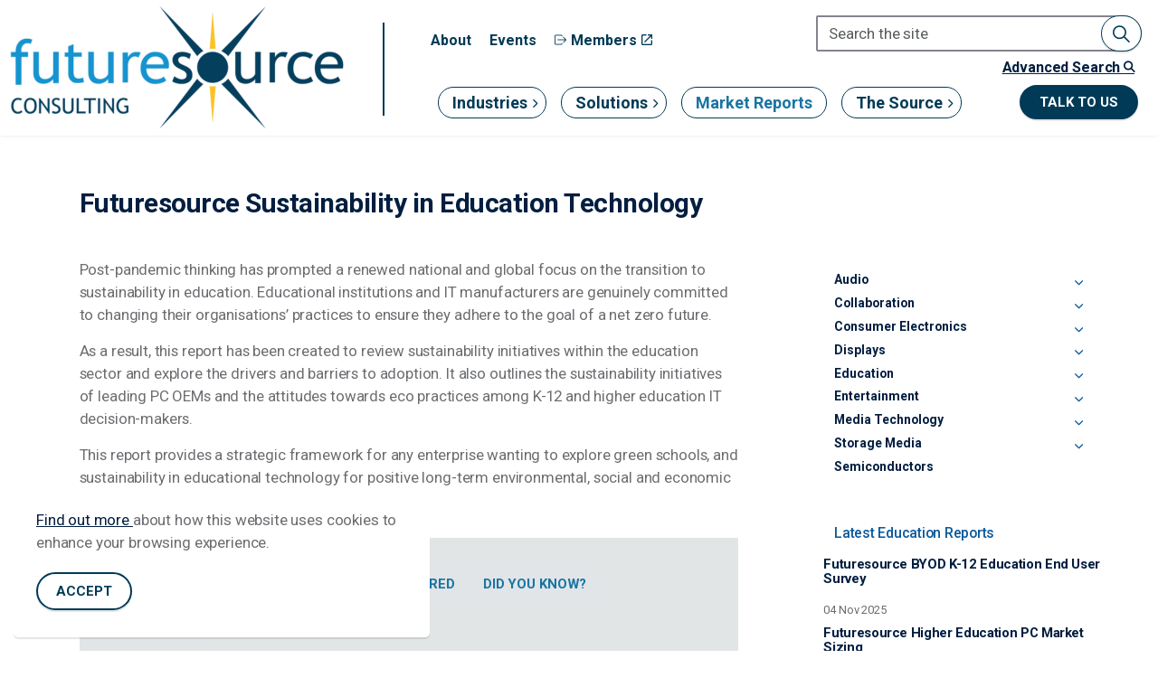

--- FILE ---
content_type: text/html; charset=utf-8
request_url: https://www.futuresource-consulting.com/market-reports/futuresource-sustainability-in-education-technology/
body_size: 33161
content:
<!DOCTYPE html>
<html dir="ltr" lang="en" class="no-js usn">
<head>
  <script>
(function() {
    const ZI = "js.zi-scripts.com";

    // Block script tags loading ZI
    const origSetAttr = HTMLScriptElement.prototype.setAttribute;
    HTMLScriptElement.prototype.setAttribute = function(name, value) {
        if (name === "src" && value && value.includes(ZI)) {
            // console.warn("Blocked ZI script:", value);
            return;
        }
        return origSetAttr.apply(this, arguments);
    };

    // Block fetch to ZI without overriding fetch globally
    const origFetch = window.fetch;
    window.fetch = function(url, opts) {
        if (typeof url === "string" && url.includes(ZI)) {
            // console.warn("Blocked ZI fetch:", url);
            return Promise.resolve(new Response(null, { status: 403 }));
        }
        return origFetch(url, opts);
    };

})();
</script>





            <!-- Google Tag Manager -->
        <link rel="dns-prefetch" href="//www.googletagmanager.com">

    <script>
document.addEventListener("DOMContentLoaded", function () {
    const maxCoverMB = 6;
    const maxCvMB = 16;
    const maxCombinedMB = 20;
    const remove =1;

    const fileInputs = {
        cover: document.querySelector('.coverletter input[type="file"]'),
        cv: document.querySelector('.cv2 input[type="file"]')
    };

    function getSizeMB(file) {
        return file ? file.size / (1024 * 1024) : 0;
    }

    function validateFiles() {
        const coverSize = getSizeMB(fileInputs.cover?.files[0]);
        const cvSize = getSizeMB(fileInputs.cv?.files[0]);
        const totalSize = coverSize + cvSize;

        if (coverSize > maxCoverMB) {
            alert(`Cover Letter must be ${maxCoverMB-remove}MB or less.`);
            fileInputs.cover.value = "";
            return;
        }

        if (cvSize > maxCvMB) {
            alert(`CV must be ${maxCvMB-remove}MB or less.`);
            fileInputs.cv.value = "";
            return;
        }

        if (totalSize > maxCombinedMB) {
            alert(`Combined file size must not exceed ${maxCombinedMB-1}MB.`);
            if (fileInputs.cover) fileInputs.cover.value = "";
            if (fileInputs.cv) fileInputs.cv.value = "";
        }
    }

    if (fileInputs.cover) {
        fileInputs.cover.addEventListener('change', validateFiles);
    }

    if (fileInputs.cv) {
        fileInputs.cv.addEventListener('change', validateFiles);
    }
});
</script>

    <meta charset="utf-8">
    <meta name="viewport" content="width=device-width, initial-scale=1, shrink-to-fit=no, maximum-scale=2">
        <link rel="canonical" href="https://www.futuresource-consulting.com/market-reports/futuresource-sustainability-in-education-technology/" />
    <title>Futuresource Sustainability in Education Technology</title>
    <meta name="description" content="Explore sustainability in education technology, including green school initiatives, OEM strategies and K-12 and HE IT decision-maker attitudes.">
            <link rel="alternate" hreflang="en-us" href="https://www.futuresource-consulting.com/market-reports/futuresource-sustainability-in-education-technology/" />
    <meta name="twitter:card" content="summary_large_image" />
    <meta property="og:type" content="website">
    <meta property="og:title" content="Futuresource Sustainability in Education Technology" />
    <meta property="og:image" content="" />
    <meta property="og:url" content="https://www.futuresource-consulting.com/market-reports/futuresource-sustainability-in-education-technology/" />
    <meta property="og:description" content="Explore sustainability in education technology, including green school initiatives, OEM strategies and K-12 and HE IT decision-maker attitudes." />
    <meta property="og:site_name" content="Futuresource" />
    <meta name="robots" content="index,follow">

    
    <link href="/sb/sitebuilder-ltr-css-bundle.css.v1" media="screen" rel="stylesheet" />
<link href="/sb/sitebuilder-css-bundle.css.v1" media="screen" rel="stylesheet" />
<link href="/sb/sitebuilder-css-small-header-03-sm-bundle.css.v1" media="screen and (min-width:0) and (max-width:991px)" rel="stylesheet" />
<link href="/sb/sitebuilder-css-large-header-05-lg-bundle.css.v1" media="screen and (min-width:992px)" rel="stylesheet" />
<link rel="stylesheet" media="screen" href="/uSkinned/css/generated/61018974-53c1-45c2-b64f-cfe2df95f2eb.css?version=639047870673300000" />
<link href="/sb/sitebuilder-css-prnt-bundle.css.v1" media="print" rel="stylesheet" />


            <link rel="shortcut icon" type="image/png" href="/media/jsmhdqtt/favallblue.png?width=32&amp;height=32">
        <link rel="apple-touch-icon" sizes="57x57" type="image/png" href="/media/jsmhdqtt/favallblue.png?width=57&amp;height=57">
        <link rel="apple-touch-icon" sizes="60x60" type="image/png" href="/media/jsmhdqtt/favallblue.png?width=60&amp;height=60">
        <link rel="apple-touch-icon" sizes="72x72" type="image/png" href="/media/jsmhdqtt/favallblue.png?width=72&amp;height=72">
        <link rel="apple-touch-icon" sizes="76x76" type="image/png" href="/media/jsmhdqtt/favallblue.png?width=76&amp;height=76">
        <link rel="apple-touch-icon" sizes="114x114" type="image/png" href="/media/jsmhdqtt/favallblue.png?width=114&amp;height=114">
        <link rel="apple-touch-icon" sizes="120x120" type="image/png" href="/media/jsmhdqtt/favallblue.png?width=120&amp;height=120">
        <link rel="apple-touch-icon" sizes="144x144" type="image/png" href="/media/jsmhdqtt/favallblue.png?width=144&amp;height=144">
        <link rel="apple-touch-icon" sizes="152x152" type="image/png" href="/media/jsmhdqtt/favallblue.png?width=152&amp;height=152">
        <link rel="apple-touch-icon" sizes="180x180" type="image/png" href="/media/jsmhdqtt/favallblue.png?width=180&amp;height=180">
        <link rel="icon" sizes="16x16" type="image/png" href="/media/jsmhdqtt/favallblue.png?width=16&amp;height=16">
        <link rel="icon" sizes="32x32" type="image/png" href="/media/jsmhdqtt/favallblue.png?width=32&amp;height=32">
        <link rel="icon" sizes="96x96" type="image/png" href="/media/jsmhdqtt/favallblue.png?width=96&amp;height=96">
        <link rel="icon" sizes="192x192" type="image/png" href="/media/jsmhdqtt/favallblue.png?width=192&amp;height=192">
        <meta name="msapplication-square70x70logo" content="/media/jsmhdqtt/favallblue.png?width=70&height=70" />
        <meta name="msapplication-square150x150logo" content="/media/jsmhdqtt/favallblue.png?width=150&height=150" />
        <meta name="msapplication-wide310x150logo" content="/media/jsmhdqtt/favallblue.png?width=310&height=150" />
        <meta name="msapplication-square310x310logo" content="/media/jsmhdqtt/favallblue.png?width=310&height=310" />

            <script>
var notificationExDays = 365;        </script>

            <!-- Google Tag Manager -->
        <script>
        (function(w,d,s,l,i){w[l]=w[l]||[];w[l].push({'gtm.start':
        new Date().getTime(),event:'gtm.js'});var f=d.getElementsByTagName(s)[0],
        j=d.createElement(s),dl=l!='dataLayer'?'&l='+l:'';j.async=true;j.src=
        'https://www.googletagmanager.com/gtm.js?id='+i+dl;f.parentNode.insertBefore(j,f);
        })(window,document,'script','dataLayer','GTM-WWQKXR2');</script>
        <!-- End Google Tag Manager -->




    
</head>
<body 
    
 class="body-bg body-bg-linear header-05-lg header-03-sm hide_header-on-scroll-lg hide_header-on-scroll-sm directional-icons-chevron     has-heading-seperator-below        secondary-navigation-underline-link-hover  content-underline-link-hover  footer-underline-link-hover     zoom_hover"

>

            <!-- Google Tag Manager (noscript) -->
        <noscript>
            <iframe src="https://www.googletagmanager.com/ns.html?id=GTM-WWQKXR2"
                    height="0" width="0" style="display:none;visibility:hidden"></iframe>
        </noscript>
        <!-- End Google Tag Manager (noscript) -->



    <!-- Skip links -->
    <a class="skip-to-content" id="skip-to-content-link" href="#site-content">Skip to main content</a>
    <a class="skip-to-content" id="skip-to-footer-link" href="#site-footer">Skip to footer</a>
    <!--// Skip links -->

    <!-- Site -->
    <div id="site">

            <!-- Header -->
            <!--// Header -->


        
    <input type="hidden" id="accordionActiveFlag" value="false" />
    <div id="header-section-large" class="header-section">
        <header id="site-header" class="header-bg header-bg-solid " tabindex="-1">

            <div class="container" >

                <div class="row " style="margin-left: -10px !important;">

                     <div id="logo" >
        <a href="/" title="Futuresource">
                    <picture>
                            <source type="image/webp" srcset="/media/knwlxpuk/futuresource-logo-colour-large-whitebg.png?format=webp">
                            <img src="/media/knwlxpuk/futuresource-logo-colour-large-whitebg.png?format=webp" alt="Futuresource Consulting">

                    </picture>
            <span>Futuresource</span>
        </a>
    </div>


                    <!-- Expand -->
                    <button id="burgerNavStyle1" class="expand-header expand-2-bars expand-uneven-lines expand-active-cross" type="button" aria-expanded="false" aria-label="Expand header">
                        <span>Menu</span>
                    </button>
                    <!--// Expand -->
               
                    <!-- Left Column (4 columns wide) -->
                    <div class="col " style=" width: 33%;">
                     
                    </div>
                    <div id="seconcolid" class="col-12 text-end" style="width: 67%; height: auto; ">
                        <div class="lineClass" style=" position: absolute;  left: 0; top: 25px; background-color: rgba(var(--secondary-navigation-link), 1); width: 0.125rem !important;bottom: 25px;"></div>

                        <!-- Content here -->
                        <!-- Nested Row (to divide into two rows) -->
                        <div id="fistrowid" class="row align-items-center" style="height: 55%; width: 100%;padding-left: 35px; padding-right: 5px; padding-top: 2px;">
                            <!-- First Nested Row Content -->
                            <!-- Secondary Navigation (Starts from Left) -->
                            <div class="col-8 d-flex flex-wrap align-items-stretch"
                                 style="gap: 2%; justify-content: start; margin-bottom:10px;margin-left: 20px;">
                                        <nav aria-label="Secondary" class="secondary nav-dropdown navigation-dropdown-bg navigation-dropdown-bg-solid">
            <ul>
                            <li><span><a href="/about/"   >About</a></span></li>
                            <li><span><a href="/events/"   >Events</a></span></li>
                            <li><span><a href="https://sso.futuresource-consulting.com/"  target="_blank" rel="noreferrer noopener"  title="Link will open in a new window/tab" ><i class="icon usn_ion-ios-log-out before"></i>Members<i class="icon usn_ion-md-open after"></i></a></span></li>

            </ul>
        </nav>

                               
                            </div>
                            <div class="col" style=""></div>
                                <div class="col-2 d-flex flex-column align-items-end ms-auto" style="">
                                    <div style="width: 100%; display: flex; flex-direction: column; align-items: flex-end; padding-left: 15px; padding-top: 5px;align-items: center; gap: 10px; margin-right: -40px;">
                                                <div class="form site-search-form site-search" aria-label="Site search">
            <form role="search" action="/search/" method="get" name="searchForm">
                <fieldset>
                    <div class="form-group">
                        <input type="text" class="form-control" name="search_field" aria-label="Search the site" placeholder="Search the site" value="">
                    </div>
                    <button type="submit" role="button" aria-label="Search" class="btn base-btn-bg base-btn-bg-solid base-btn-bg-hover-solid base-btn-text base-btn-borders btn-search">
                        <span></span>
                        <i aria-hidden="true" class="icon usn_ion-ios-search"></i>
                    </button>
                </fieldset>
            </form>
            <button class="expand-search" data-bs-toggle="collapse" type="button" aria-expanded="false" aria-label="Expand site search">
                <em>Expand Search</em>
                <i aria-hidden="true" class="icon usn_ion-ios-search search-icon"></i>
                <i aria-hidden="true" class="icon usn_ion-md-close close-icon"></i>
            </button>
        </div>

                                       
                                    </div>
                                    <a id="desktopSearchToggle" class="search-more-btn"
                                       style=" border: 0px;
    background-color: white; cursor: pointer;text-align:right;display: block;font-size: 16px;font-weight:bold;text-decoration: underline;margin-top:-8px;margin-bottom:-10px;margin-right: 0px;">
                                      Advanced Search
 <i aria-hidden="true" class="icon usn_ion-ios-search" style="text-decoration: underline;font-weight:bold;"> </i>
                                    </a>
                                </div>
                           

                           

                        </div>
                       

                        <div id="secondrowid" class="row d-flex flex-wrap justify-content-start align-items-center  mt-2"
                             style="height: 45%; width: 100%; margin: 0; padding-left: 33px;">
                                <div class="col-6 d-flex flex-column justify-content-start align-items-start pr-2 mt-2"
                                     style="gap: 2%; text-align: left;">
                                    
        <nav aria-label="Main" class="main nav-dropdown navigation-dropdown-bg navigation-dropdown-bg-solid">
            <ul>
        <li class="has-child " style="">
            <span>
                <a href="/industries/" class="custom-nav-link"   >
                     Industries 
                </a>
            </span>

                <button class="expand-subpages loaded" type="button" aria-expanded="false" aria-label="Expand sub pages Industries">
                    <span aria-hidden="true">Expand sub pages Industries</span>
                </button>
                <ul class="multi-col " style="box-shadow: 4px 4px 10px rgba(0, 0, 0, 0.9); margin-top:-5px !important;">
                        <li >
                            <span>
                                <a href="/industries/audio/" class=""   >
                                     Audio 
                                </a>
                            </span>
                        </li>
                        <li >
                            <span>
                                <a href="/industries/education/" class=""   >
                                     Education 
                                </a>
                            </span>
                        </li>
                        <li >
                            <span>
                                <a href="/industries/collaboration/" class=""   >
                                     Collaboration 
                                </a>
                            </span>
                        </li>
                        <li >
                            <span>
                                <a href="/industries/entertainment/" class=""   >
                                     Entertainment 
                                </a>
                            </span>
                        </li>
                        <li >
                            <span>
                                <a href="/industries/consumer-electronics/" class=""   >
                                     Consumer Electronics 
                                </a>
                            </span>
                        </li>
                        <li >
                            <span>
                                <a href="/industries/media-technology/" class=""   >
                                     Media Technology 
                                </a>
                            </span>
                        </li>
                        <li >
                            <span>
                                <a href="/industries/displays/" class=""   >
                                     Displays 
                                </a>
                            </span>
                        </li>
                        <li >
                            <span>
                                <a href="/industries/storage-media/" class=""   >
                                     Storage Media 
                                </a>
                            </span>
                        </li>
                        <li >
                            <span>
                                <a href="/industries/semiconductors/" class=""  target="_blank" rel="noreferrer noopener"  title="Link will open in a new window/tab" >
                                     Semiconductors <i class="icon usn_ion-md-open after"></i>
                                </a>
                            </span>
                        </li>
                </ul>
        </li>
        <li class="has-child " style="">
            <span>
                <a href="/solutions/" class="custom-nav-link"   >
                     Solutions 
                </a>
            </span>

                <button class="expand-subpages loaded" type="button" aria-expanded="false" aria-label="Expand sub pages Solutions">
                    <span aria-hidden="true">Expand sub pages Solutions</span>
                </button>
                <ul class="" style="box-shadow: 4px 4px 10px rgba(0, 0, 0, 0.9); margin-top:-5px !important;">
                        <li >
                            <span>
                                <a href="/solutions/market-outlook/" class=""   >
                                     Market Outlook 
                                </a>
                            </span>
                        </li>
                        <li >
                            <span>
                                <a href="/solutions/consumer-end-user-insights/" class=""   >
                                     Consumer & End User Insights 
                                </a>
                            </span>
                        </li>
                        <li >
                            <span>
                                <a href="/solutions/data-analytics/" class=""   >
                                     Data & Analytics 
                                </a>
                            </span>
                        </li>
                        <li >
                            <span>
                                <a href="/solutions/consulting-advisory/" class=""   >
                                     Consulting & Advisory 
                                </a>
                            </span>
                        </li>
                        <li >
                            <span>
                                <a href="/solutions/marketing-events-services/" class=""   >
                                     Marketing & Event Services 
                                </a>
                            </span>
                        </li>
                </ul>
        </li>
        <li class="no-child active" style="">
            <span>
                <a href="/market-reports/" class="custom-nav-link"   >
                     Market Reports 
                </a>
            </span>

        </li>
        <li class="has-child " style="">
            <span>
                <a href="/the-source/" class="custom-nav-link"   >
                     The Source 
                </a>
            </span>

                <button class="expand-subpages loaded" type="button" aria-expanded="false" aria-label="Expand sub pages The Source">
                    <span aria-hidden="true">Expand sub pages The Source</span>
                </button>
                <ul class="" style="box-shadow: 4px 4px 10px rgba(0, 0, 0, 0.9); margin-top:-5px !important;">
                        <li >
                            <span>
                                <a href="/the-source/future-sessions/" class=""   >
                                     Future Sessions 
                                </a>
                            </span>
                        </li>
                        <li >
                            <span>
                                <a href="/the-source/industry-pulse/" class=""   >
                                     Industry Pulse News 
                                </a>
                            </span>
                        </li>
                        <li >
                            <span>
                                <a href="/the-source/case-studies/" class=""   >
                                     Case Studies 
                                </a>
                            </span>
                        </li>
                        <li >
                            <span>
                                <a href="/the-source/downloads/" class=""   >
                                     Downloads 
                                </a>
                            </span>
                        </li>
                        <li >
                            <span>
                                <a href="/the-source/global-event-coverage/" class=""   >
                                     Global Event Coverage 
                                </a>
                            </span>
                        </li>
                </ul>
        </li>
            </ul>
        </nav>



                                </div>
                            <!-- Main Navigation (Left-aligned) -->
                            
                            <div class="col"></div>
                            <!-- CTA Button (Right-aligned) -->
                           
                                 <div class="col-4 d-flex flex-wrap align-items-stretch justify-content-end  "
                                 style="gap: 2%;margin-bottom:-10px !important; margin-right:5px ">
                                        <nav aria-label="Call to actions" class="cta-links">
                    <a class="btn  c2-btn-bg c2-btn-bg-solid c2-btn-bg-hover-solid c2-btn-text c2-btn-borders" href="/talk-to-us/"   >
                        <span></span>
                        Talk to us
                    </a>
        </nav>

                            </div>
                        </div>


                    </div>




                    <!-- Shop Cart -->
                </div>


            </div>
        </header>
       



    </div>
    <div id="mobilesearchModal" class="Mobilemodal base-bg"
         role="dialog" aria-modal="true" aria-labelledby="searchModalTitle" aria-hidden="true"
         style="margin-top: calc(var(--large-header) + 30px); box-shadow: 4px 4px 10px rgba(0,0,0,0.9); max-height:80vh; overflow-y:auto;">

        <div class="container modal-content " style="padding-left: 15px; padding-right: 15px;">

            <div class="search-modal-header">
                <h3 id="searchModalTitle" style="margin-top:5px !important;">Research Trending Topics</h3>
                <button id="mobilecloseSearchModal" class="close-btn" aria-label="Close search">
                    <i class="icon usn_ion-md-close close-icon  base-bg"></i>
                </button>
            </div>
          


          <form role="search" action="/search/" method="get" name="modalSearchForm" class="search-form-row">
    <div class="form-group full-width" style="position: relative;">
        <input type="hidden" name="searchMode" id="searchMode" value="more" />

        <input type="text" 
               class="form-control full-width-input" 
               name="search_field" 
               id="search_field"
               style="border-top-right-radius:20px;
                      border-bottom-right-radius:20px;
                      border:1px solid rgba(var(--secondary-navigation-link),1);"
               placeholder="Search the site"
               autocomplete="off" />

        <button type="submit"
                role="button"
                onclick="document.getElementById('searchMode').value='more'"
                aria-label="Search"
                class="btn base-btn-bg base-btn-bg-solid base-btn-bg-hover-solid base-btn-text base-btn-borders btn-search"
                style="position:absolute;right:-1px;top:-5px;height:100%;padding:0 1rem;font-size:25px;">
            <span></span>
            <i aria-hidden="true" class="icon usn_ion-ios-search"></i>
        </button>

        <!-- suggestions box should live INSIDE here -->
        <div id="search-suggestions" class="suggestions"></div>
    </div>
</form>

            <div class="trending-topics">
                <div style="background-color:white; padding:10px;">

                        <h3 style="margin-top:0px !important;
                                   color:rgba(var(--header-link-color), 1);
                                   text-decoration: underline;">
                            Current Trends
                        </h3>
                        <div id="topicTagsContainer"></div>
                        <div id="topicTagsContainer" data-bound="true">
                                    <button type="button"
                                            class="tag-btn trending-tag parent-tag"
                                            data-topic="The Source"
                                            onclick="window.location.href='/the-source/';">
                                        The Source
                                    </button>
                                            <button type="button"
                                                    class="tag-btn trending-tag child-tag"
                                                    data-topic="Future Sessions"
                                                    onclick="window.location.href='/the-source/future-sessions/';">
                                                Future Sessions
                                            </button>
                                            <button type="button"
                                                    class="tag-btn trending-tag child-tag"
                                                    data-topic="Industry Pulse"
                                                    onclick="window.location.href='/the-source/industry-pulse/';">
                                                Industry Pulse
                                            </button>
                                            <button type="button"
                                                    class="tag-btn trending-tag child-tag"
                                                    data-topic="Downloads"
                                                    onclick="window.location.href='/the-source/downloads/';">
                                                Downloads
                                            </button>
                                            <button type="button"
                                                    class="tag-btn trending-tag child-tag"
                                                    data-topic="Case Studies"
                                                    onclick="window.location.href='/the-source/case-studies/';">
                                                Case Studies
                                            </button>
                                            <button type="button"
                                                    class="tag-btn trending-tag child-tag"
                                                    data-topic="Global Event Coverage"
                                                    onclick="window.location.href='/the-source/global-event-coverage/';">
                                                Global Event Coverage
                                            </button>
                        </div>
                        <h3 style="margin-bottom:0px !important;
                                   color:rgba(var(--header-link-color), 1);
                                   text-decoration: underline;">
                            Content Search
                        </h3>
                        <div class="menu-tags">
                    <button type="button" class="tag-btn menu-tag" data-topic="Industries" onclick="window.location.href='/industries/'">
                        Industries
                    </button>
                    <button type="button" class="tag-btn menu-tag" data-topic="Audio" onclick="window.location.href='/industries/audio/'">
                        Audio
                    </button>
                    <button type="button" class="tag-btn menu-tag" data-topic="Education" onclick="window.location.href='/industries/education/'">
                        Education
                    </button>
                    <button type="button" class="tag-btn menu-tag" data-topic="Collaboration" onclick="window.location.href='/industries/collaboration/'">
                        Collaboration
                    </button>
                    <button type="button" class="tag-btn menu-tag" data-topic="Entertainment" onclick="window.location.href='/industries/entertainment/'">
                        Entertainment
                    </button>
                    <button type="button" class="tag-btn menu-tag" data-topic="Consumer Electronics" onclick="window.location.href='/industries/consumer-electronics/'">
                        Consumer Electronics
                    </button>
                    <button type="button" class="tag-btn menu-tag" data-topic="Media Technology" onclick="window.location.href='/industries/media-technology/'">
                        Media Technology
                    </button>
                    <button type="button" class="tag-btn menu-tag" data-topic="Displays" onclick="window.location.href='/industries/displays/'">
                        Displays
                    </button>
                    <button type="button" class="tag-btn menu-tag" data-topic="Storage Media" onclick="window.location.href='/industries/storage-media/'">
                        Storage Media
                    </button>
                    <button type="button" class="tag-btn menu-tag" data-topic="Semiconductors" onclick="window.location.href='/industries/semiconductors/'">
                        Semiconductors
                    </button>
                    <button type="button" class="tag-btn menu-tag" data-topic="Solutions" onclick="window.location.href='/solutions/'">
                        Solutions
                    </button>
                    <button type="button" class="tag-btn menu-tag" data-topic="Market Outlook" onclick="window.location.href='/solutions/market-outlook/'">
                        Market Outlook
                    </button>
                    <button type="button" class="tag-btn menu-tag" data-topic="Consumer &amp; End User Insights" onclick="window.location.href='/solutions/consumer-end-user-insights/'">
                        Consumer &amp; End User Insights
                    </button>
                    <button type="button" class="tag-btn menu-tag" data-topic="Data &amp; Analytics" onclick="window.location.href='/solutions/data-analytics/'">
                        Data &amp; Analytics
                    </button>
                    <button type="button" class="tag-btn menu-tag" data-topic="Consulting &amp; Advisory" onclick="window.location.href='/solutions/consulting-advisory/'">
                        Consulting &amp; Advisory
                    </button>
                    <button type="button" class="tag-btn menu-tag" data-topic="Marketing &amp; Event Services" onclick="window.location.href='/solutions/marketing-events-services/'">
                        Marketing &amp; Event Services
                    </button>
                    <button type="button" class="tag-btn menu-tag" data-topic="Market Reports" onclick="window.location.href='/market-reports/'">
                        Market Reports
                    </button>
                    <button type="button" class="tag-btn menu-tag" data-topic="The Source" onclick="window.location.href='/the-source/'">
                        The Source
                    </button>
                    <button type="button" class="tag-btn menu-tag" data-topic="Future Sessions" onclick="window.location.href='/the-source/future-sessions/'">
                        Future Sessions
                    </button>
                    <button type="button" class="tag-btn menu-tag" data-topic="Industry Pulse News" onclick="window.location.href='/the-source/industry-pulse/'">
                        Industry Pulse News
                    </button>
                    <button type="button" class="tag-btn menu-tag" data-topic="Case Studies" onclick="window.location.href='/the-source/case-studies/'">
                        Case Studies
                    </button>
                    <button type="button" class="tag-btn menu-tag" data-topic="Downloads" onclick="window.location.href='/the-source/downloads/'">
                        Downloads
                    </button>
                    <button type="button" class="tag-btn menu-tag" data-topic="Global Event Coverage" onclick="window.location.href='/the-source/global-event-coverage/'">
                        Global Event Coverage
                    </button>
                        </div>
                </div>

               
            </div>
            </div>
       
    </div>
    <div id="header-section-small" class="header-section" >


        <header id="site-header" class="header-bg header-bg-solid" tabindex="-1" >
            <!-- Modal -->
           
                <div class="container">
                <div class="row header-row" style="">
                            <div id="logo" >
        <a href="/" title="Futuresource">
                    <picture>
                            <source type="image/webp" srcset="/media/knwlxpuk/futuresource-logo-colour-large-whitebg.png?format=webp">
                            <img src="/media/knwlxpuk/futuresource-logo-colour-large-whitebg.png?format=webp" alt="Futuresource Consulting">

                    </picture>
            <span>Futuresource</span>
        </a>
    </div>



                            <!-- Burger menu -->
                            <button id="burgerNavStyle"
                                    class="expand-header expand-2-bars expand-uneven-lines expand-active-cross d-flex align-items-center"
                                type="button" style="gap:20px;"
                                    aria-expanded="false"
                                    onclick="toggleMenu(this)"
                                    aria-label="Expand header">

                                <!-- Icon Container -->
                                <span class="icon toggle-icon" style="display:block;margin-right:0px!important;top:50%;left:15%;position:absolute;width:25px;height:14px;transform:translateY(-50%);">
                                    <span id="iconMenu" style="display:block;height:2px;background-color:rgba(var(--secondary-navigation-link),1);position:absolute;width:100%;top:0;"></span>
                                    <span id="iconMenu2" style="display:block;height:2px;background-color:rgba(var(--secondary-navigation-link),1);position:absolute;width:100%;top:6px;"></span>
                                    <span id="iconMenu3" style="display:block;height:2px;background-color:rgba(var(--secondary-navigation-link),1);position:absolute;width:100%;top:12px;"></span>
                                </span>
                                <!-- Close Icon -->
                                <span class="icon close-icon" style="display:none;position:absolute;left:20px;width:25px;height:14px;top:50%;left:15%;">
                                    <span style="display:block;height:2px;background-color:rgba(var(--secondary-navigation-link),1);position:absolute;width:100%;top:6px;transform:rotate(45deg);"></span>
                                    <span style="display:block;height:2px;background-color:rgba(var(--secondary-navigation-link),1);position:absolute;width:100%;top:6px;transform:rotate(-45deg);"></span>
                                </span>
                            </button>
                   
                        <!-- Main navigation -->
                                <nav aria-label="Main" class="main nav-dropdown navigation-dropdown-bg navigation-dropdown-bg-solid">
            <ul >
                        <li  class="has-child ">
                            <span>
                                <a href="/industries/"   >Industries</a>
                            </span>

                                <button class="expand-subpages" type="button" aria-expanded="false" aria-label="Expand sub pages Industries">
                                    <span aria-hidden="true">Expand sub pages Industries</span>
                                </button>
            <ul  class="multi-col">
                        <li  class="no-child ">
                            <span>
                                <a href="/industries/audio/"   >Audio</a>
                            </span>

                        </li>
                        <li  class="no-child ">
                            <span>
                                <a href="/industries/education/"   >Education</a>
                            </span>

                        </li>
                        <li  class="no-child ">
                            <span>
                                <a href="/industries/collaboration/"   >Collaboration</a>
                            </span>

                        </li>
                        <li  class="no-child ">
                            <span>
                                <a href="/industries/entertainment/"   >Entertainment</a>
                            </span>

                        </li>
                        <li  class="no-child ">
                            <span>
                                <a href="/industries/consumer-electronics/"   >Consumer Electronics</a>
                            </span>

                        </li>
                        <li  class="no-child ">
                            <span>
                                <a href="/industries/media-technology/"   >Media Technology</a>
                            </span>

                        </li>
                        <li  class="no-child ">
                            <span>
                                <a href="/industries/displays/"   >Displays</a>
                            </span>

                        </li>
                        <li  class="no-child ">
                            <span>
                                <a href="/industries/storage-media/"   >Storage Media</a>
                            </span>

                        </li>
                        <li  class="no-child ">
                            <span>
                                <a href="/industries/semiconductors/"  target="_blank" rel="noreferrer noopener"  title="Link will open in a new window/tab" >Semiconductors<i class="icon usn_ion-md-open after"></i></a>
                            </span>

                        </li>
            </ul>
                        </li>
                        <li  class="has-child ">
                            <span>
                                <a href="/solutions/"   >Solutions</a>
                            </span>

                                <button class="expand-subpages" type="button" aria-expanded="false" aria-label="Expand sub pages Solutions">
                                    <span aria-hidden="true">Expand sub pages Solutions</span>
                                </button>
            <ul >
                        <li  class="no-child ">
                            <span>
                                <a href="/solutions/market-outlook/"   >Market Outlook</a>
                            </span>

                        </li>
                        <li  class="no-child ">
                            <span>
                                <a href="/solutions/consumer-end-user-insights/"   >Consumer & End User Insights</a>
                            </span>

                        </li>
                        <li  class="no-child ">
                            <span>
                                <a href="/solutions/data-analytics/"   >Data & Analytics</a>
                            </span>

                        </li>
                        <li  class="no-child ">
                            <span>
                                <a href="/solutions/consulting-advisory/"   >Consulting & Advisory</a>
                            </span>

                        </li>
                        <li  class="no-child ">
                            <span>
                                <a href="/solutions/marketing-events-services/"   >Marketing & Event Services</a>
                            </span>

                        </li>
            </ul>
                        </li>
                        <li  class="no-child active">
                            <span>
                                <a href="/market-reports/"   >Market Reports</a>
                            </span>

                        </li>
                        <li  class="has-child ">
                            <span>
                                <a href="/the-source/"   >The Source</a>
                            </span>

                                <button class="expand-subpages" type="button" aria-expanded="false" aria-label="Expand sub pages The Source">
                                    <span aria-hidden="true">Expand sub pages The Source</span>
                                </button>
            <ul >
                        <li  class="no-child ">
                            <span>
                                <a href="/the-source/future-sessions/"   >Future Sessions</a>
                            </span>

                        </li>
                        <li  class="no-child ">
                            <span>
                                <a href="/the-source/industry-pulse/"   >Industry Pulse News</a>
                            </span>

                        </li>
                        <li  class="no-child ">
                            <span>
                                <a href="/the-source/case-studies/"   >Case Studies</a>
                            </span>

                        </li>
                        <li  class="no-child ">
                            <span>
                                <a href="/the-source/downloads/"   >Downloads</a>
                            </span>

                        </li>
                        <li  class="no-child ">
                            <span>
                                <a href="/the-source/global-event-coverage/"   >Global Event Coverage</a>
                            </span>

                        </li>
            </ul>
                        </li>
            </ul>
        </nav>



                        <!-- Secondary navigation -->
                                <nav aria-label="Secondary" class="secondary nav-dropdown navigation-dropdown-bg navigation-dropdown-bg-solid">
            <ul>
                            <li><span><a href="/about/"   >About</a></span></li>
                            <li><span><a href="/events/"   >Events</a></span></li>
                            <li><span><a href="https://sso.futuresource-consulting.com/"  target="_blank" rel="noreferrer noopener"  title="Link will open in a new window/tab" ><i class="icon usn_ion-ios-log-out before"></i>Members<i class="icon usn_ion-md-open after"></i></a></span></li>

            </ul>
        </nav>

                        <!-- CTA Links -->
                                <nav aria-label="Call to actions" class="cta-links">
                    <a class="btn  c2-btn-bg c2-btn-bg-solid c2-btn-bg-hover-solid c2-btn-text c2-btn-borders" href="/talk-to-us/"   >
                        <span></span>
                        Talk to us
                    </a>
        </nav>

                   
                        <!-- Site search -->
                   
                        <!-- Search form -->
                                <div class="form site-search-form site-search" aria-label="Site search">
            <form role="search" action="/search/" method="get" name="searchForm">
                <fieldset>
                    <div class="form-group">
                        <input type="text" class="form-control" name="search_field" aria-label="Search the site" placeholder="Search the site" value="">
                    </div>
                    <button type="submit" role="button" aria-label="Search" class="btn base-btn-bg base-btn-bg-solid base-btn-bg-hover-solid base-btn-text base-btn-borders btn-search">
                        <span></span>
                        <i aria-hidden="true" class="icon usn_ion-ios-search"></i>
                    </button>
                </fieldset>
            </form>
            <button class="expand-search" data-bs-toggle="collapse" type="button" aria-expanded="false" aria-label="Expand site search">
                <em>Expand Search</em>
                <i aria-hidden="true" class="icon usn_ion-ios-search search-icon"></i>
                <i aria-hidden="true" class="icon usn_ion-md-close close-icon"></i>
            </button>
        </div>


                   

                   
                  
                       
                    
                        <!-- Shop integrations -->
                    </div>

                    <div class="row " style="margin-right: -300px !important; margin-top: -25px !important; ">
                        <div class="col">
                           
                            <a class="search-more-btn mobileSearchToggle">
                                Advanced Search
                                <i aria-hidden="true" class="icon usn_ion-ios-search" style="text-decoration: underline;font-weight:bold;"></i>
                            </a>
                        </div>
                    </div>
                    <style>
                        header#site-header .expand-header {
                            height: 120px !important;
                            position: absolute;
                        }

                        html[dir="ltr"] header#site-header #logo img {
                            margin-top: 0px !important;
                        }

                        .header-section {
                            position: relative; /* make parent relative for absolute positioning if needed */
                        }

                        .search-more-row {
                            position: absolute; /* or relative if you want it in the flow */
                            top: auto; /* reset top */
                            bottom: 10px; /* distance from bottom of header */
                            right: 20px; /* distance from right */
                            text-align: right !important;
                        }

                        .search-more-btn {
                            display: inline-block;
                            font-size: 16px;
                            font-weight: bold;
                            cursor: pointer;
                            text-decoration: underline;
                            /* Align to right */
                            margin-left: auto;
                            display: block;
                            text-align: right !important;
                        }

                    </style>
                

                </div>
            
            </header>

        

        
      




    </div>
    <style>
        .Mobilemodal {
            z-index: 1000 !important; /* search modal */
        }


        #header-section-small {
            display: none;
        }

        #header-section-large {
            display: block;
        }

        @media (max-width: 992px) {
             body {
      padding-top: calc(var(--large-header) + 30px ) !important;
  }
             html[dir="ltr"] header#site-header {
                /* display: block !important; */
                position: fixed !important;
                z-index: 1000;
                top: 0 !important;
                left: 0;
                z-index: 1000 !important;
                opacity: 1 !important;
                visibility: visible !important;
                width: 100%;
                transition: top 0.3s ease;
                display: flex;
                align-items: center;
                /* height: 150px; */
            }
            /*  html[dir="ltr"] header#site-header {
               display: block !important;
        position: static !important; 
                z-index: 1000;
                top: 0 !important;
                left: 0;
                z-index: 1000 !important;
                opacity: 1 !important;
                visibility: visible !important;
                width: 100%;
                transition: top 0.3s ease;
                display: flex;
                align-items: center;
                
            } */
            #header-section-small {
                display: block;
                height: auto !important;
            }

            .lineClass {
                display: none;
            }

            #header-section-large {
                display: none;
            }

            @media  (max-width: 414px){
                header#site-header #logo picture, header#site-header #logo img {
                    width: 100%;
                    max-width: 80%;
                    height: 100%;
                    height: calc(var(--small-header) - var(--logo_sm-padding_top) - var(--logo_sm-padding_bottom));
                    max-height: calc(var(--small-header) - var(--logo_sm-padding_top) - var(--logo_sm-padding_bottom));
                    border-radius: 0;
                }

            }
        }
       /*  @media (max-width: 768px) {
  body {
      padding-top: calc(var(--large-header) + 30px ) !important;
  }
} */

       

        /* Add hover effect to the active submenu item */
        
    </style>
    <script type="text/javascript">
        function toggleMenu(button) {
            var menuIcon = button.querySelector('.toggle-icon');
            var closeIcon = button.querySelector('.close-icon');
            var expanded = button.getAttribute('aria-expanded') === 'true';  // `true` or `false`?

            if (expanded) {  // Menu is open
                menuIcon.style.display = 'block';  // Show the menu icon
                closeIcon.style.display = 'none';   // Hide the close icon
                button.setAttribute('aria-expanded', 'true');

            } else {  // Menu is closed
                menuIcon.style.display = 'none';    // Hide the menu icon
                closeIcon.style.display = 'block';  // Show the close icon
                button.setAttribute('aria-expanded', 'false');

            }
        }

    </script>
    <style>

        @media (max-width: 760px) {

            header#site-header #logo picture, html[dir="ltr"] header#site-header #logo img {
               /*  height: 100% !important; */
                align-items: center;
                padding-bottom: 0px !important;
                width: 80% !important;
                height: auto !important;
                margin-left: 1px;
                margin-top: 10px;
            }
        }

        @media (min-width: 993px) {

            nav.main {
                width: 100%;
                display: flex;
                justify-content: center;
                padding-left: 20px;
                padding-top: 3px;
            }

                nav.main > ul {
                    display: flex;
                    flex-wrap: wrap;
                    justify-content: space-between;
                    align-items: stretch;
                    width: 100%;
                    padding: 0px;
                    margin: 0;
                    list-style: none;
                }


                nav.main ul li {
                    flex: 1 1 auto;
                    text-align: center;
                }



                nav.main ul.multi-col {
                    display: flex;
                    flex-wrap: wrap;
                    justify-content: space-between;
                    width: 100%;
                }


                    nav.main ul.multi-col li {
                        flex: 1 1 auto;
                        text-align: left;
                    }
            nav.secondary ul li {
                flex: 1 1 auto;
                text-align: center;
                padding-top: 10px;
            }




            header#site-header #logo picture, html[dir="ltr"] header#site-header #logo img {
                height: 100% !important;
                align-items: center;
                padding-bottom: 0px !important;
                max-height: calc(var(--large-header) + 15px);
                margin-left: 1px;
                margin-top: 0px;
            }
            body {
                padding-top: calc(var(--large-header) + 30px ) !important;
            }

            html[dir="ltr"] header#site-header {
                /* display: block !important; */
                position: fixed !important;
                z-index: 1000;
                top: 0 !important;
                left: 0;
                z-index: 1000 !important;
                opacity: 1 !important;
                visibility: visible !important;
                width: 100%;
                transition: top 0.3s ease;
                display: flex;
                align-items: center;
                /* height: 150px; */
            }

            header#site-header nav.cta-links {
               margin-bottom: 10px;
                transform: translateY(0%) !important;
                padding-right: -20px !important;
                /*   position:fixed; */
            }

                header#site-header nav.cta-links .btn {
                    margin-bottom: 12px;
                    padding-top: 6px;
                    padding-bottom: 6px;
                    /*  position: fixed; */
                }

            header#site-header .site-search {
                position: relative !important;
                top: auto !important;
            }

                header#site-header .site-search.open-search form {
                    width: 360px;
                    max-width: 360px;
                    z-index: 1;
                    display: block;
                    margin-right: -11px;
                }


            .expand-search {
                display: none !important;
            }
            /* Default: Arrow points to the right */
            header#site-header nav.main ul li.has-child > span::after {
                z-index: 9999 !important;
                position: absolute;
                margin-top: -12px;
                margin-right: 10px;
                /* margin-right: 25px; */
                transform: rotate(-90deg);
                transition: transform 0.3s ease;
            }
            /* When hovered: Arrow turns down */
            header#site-header nav.main ul li.has-child > span.hovered::after {
                transform: rotate(0deg);
/*                 margin-top: -25px;
                margin-right: 10px;
                transition: transform 0.3s ease; */
            }


            header#site-header nav.main ul li.has-child.open > span::after {
              /*   transform: rotate(0deg); */
            }
        }


        @media (min-width: 1024px) and (max-width: 1220px) {

            header#site-header #logo picture, html[dir="ltr"] header#site-header #logo img {
                height: 100% !important;
                align-items: center;
                padding-bottom: 0px !important;
                /* max-height: calc(var(--large-header)); */
                max-height: 90px;
                margin-left: 1px;
                margin-top: 20px;
            }

            #fistrowid {
                margin-left: 0px !important;
                padding-left: 0px !important;
            }
            /*  #secondrowid {
                            margin-left: 0px !important;
                            padding-left: 0px !important;
                        } */

            header#site-header .main.nav-dropdown > ul > li > span > a {
                margin-left: 5px !important;
                padding-left: 5px !important;
                margin-right: 5px !important;
                padding-right: 10px !important;
            }

            #seconcolid {
                margin-left: -65px !important;
            }

            header#site-header nav.main ul li.has-child > span::after {
                z-index: 9999 !important;
                position: absolute;
                margin-top: -12px;
                margin-right: 5px;
                transform: rotate(-90deg);
                transition: transform 0.3s ease;
            }

            header#site-header nav.main ul li {
                flex: 1 1 auto;
                text-align: left;
            }
            /*  header#site-header nav.main ul li.has-child > span{
                            display:none;
                        } */
            header#site-header .site-search form {
                right: calc((var(--large-header) / 2) - 45px !important);
            }

            header#site-header .site-search.open-search form {
                width: 300px;
                max-width: 350px;
                z-index: 1;
                display: block;
                /* margin-right: -11px; */
                margin-right: 0px;
            }
        }

        .custom-nav-link {
          
            border: 1px solid rgba(var(--navigation-dropdown-link), 1) !important;
            border-radius: 25px !important;
            max-height: 35px !important;
            display: flex !important;
            align-items: center !important;
            justify-content: space-between !important;
            position: relative !important;
            margin-left: 8px !important;
            margin-right: 8px !important;
            /* padding: 10px 20px !important; */
            padding-right: 25px;
            text-align: center !important;
        }

        nav.main ul > li > span > a.custom-nav-link:active {
            color: rgba(var(--main-navigation-link-active), 1); /* Active color on click */
        }
    </style>
    <script type="text/javascript">
        document.addEventListener("DOMContentLoaded", function () {
            let searchForm = document.querySelector(".site-search-form");

            if (searchForm) {
                // Ensure it's open by default
                searchForm.classList.add("open-search");
                searchForm.style.display = "block";
            }

            // Prevent it from disappearing on any DOM event
            document.addEventListener("click", function (event) {
                if (!searchForm.contains(event.target)) {
                    searchForm.classList.add("open-search");
                    searchForm.style.display = "block";
                }
            });

            function applyResponsiveStyles() {
                let textColor = $("nav.secondary.nav-dropdown a").css("color");

                if (window.matchMedia("(min-width: 1023px)").matches) {
                    // Apply styles for small screens
                    $("header#site-header .main.nav-dropdown > ul > li > span > a").addClass("custom-nav-link");

                    // $("header#site-header nav.main ul li ul li a").css({
                    //     "text-align": "left",
                    //     "display": "block"
                    // });
                    $("header#site-header .main > ul > li ul li a").hover(
                        function () {
                            $(this).css("color", "#fec010"); // Change text color on hover
                        },
                        function () {
                            $(this).css("color", ""); // Reset text color on mouse leave
                        }
                    );

                    $("header#site-header .main > ul > li > span").hover(
                        function () {
                            $(this).children("a").css("background-color", "#fec010");
                            $(this).addClass("hovered");
                        },
                        function () {
                            $(this).children("a").css("background-color", "");
                            $(this).removeClass("hovered");
                        }
                    );
                    $("header#site-header .main > ul > li").each(function () {
                        var $this = $(this);
                        var $anchor = $this.children("span").children("a");
                        if ($this.children("ul").length === 0) {  // Check if there are no child elements
                            $anchor.css({
                                "padding": "17px 20px  ;", // Adjust spacing
                            });
                        }
                    });
                    $("header#site-header nav.main ul li ul li a").each(function () {
                        $(this).css({
                            "text-align": "left",
                            "display": "block",

                        });
                    });
                    // $("header#site-header .main > ul > li").each(function () {
                    //     // For each 'li' in the main menu, find its child 'ul' and apply the shadow
                    //     $(this).find("ul").each(function () {
                    //         // Get the current inline style of the element
                    //         var currentStyle = $(this).attr("style") || "";

                    //         // Append the box-shadow to the existing styles (if any)
                    //         $(this).attr("style", currentStyle + " box-shadow: 4px 4px 10px rgba(0, 0, 0, 0.9);");
                    //     });
                    // });

                } else {
                    // Reset styles for large screens
                    $("header#site-header .main.nav-dropdown > ul > li > span > a").each(function () {
                        $(this).removeAttr("style");
                    });

                    $("header#site-header .main > ul > li > span").off("mouseenter mouseleave");
                }
            }

            // Run the function on page load
            applyResponsiveStyles();

            // Re-run the function when window is resized
            window.addEventListener("resize", applyResponsiveStyles);
        });
    </script>





<style>
/* ===============================
   Mobile Modal
   =============================== */
   .talk-to-us-btn {
    margin-bottom: 8px; /* adjust spacing as needed */
}

    .Mobilemodal {
        position: fixed;
        top: 0;
        left: 0;
        width: 100vw;
        max-height: 100vh; /* <= only limit, not force */
        height: auto; /* <= grow/shrink with content */
        overflow-y: auto; /* <= scroll if content exceeds */
        display: none;
        z-index: 9999;
        box-shadow: 4px 4px 10px rgba(0,0,0,0.9);
    }

.Mobilemodal .modal-content {
    b
    border-radius: 0;
    padding-bottom: 20px !important;
}

/* ===============================
   Mobile Responsive Tweaks
   =============================== */
@media (max-width: 760px) {
    .Mobilemodal {
       
       
        margin-top: calc(var(--large-header) + 31px) !important;
            box-shadow: 4px 4px 10px rgba(0,0,0,0.9) !important;
            overflow-y: auto;
            z-index: 9999;



    }

    .search-modal-header .close-btn {
    }

        .search-more-btn {
           
            padding-right: 50px !important;
            padding-top: 0px !important;
        }
    
}
@media (min-width: 760px) {
     .search-more-btn:hover {
            color: #fec010 ;
            text-decoration: underline !important;
        }
}
/* ===============================
   Close Button
   =============================== */
.close-btn {
    position: absolute;
    top: 10px;
    right: 10px;
    border: none;
    background: none;
    font-size: 24px;
    cursor: pointer;
}

/* ===============================
   Root Variables
   =============================== */
:root {
    --header-link-color: var(--base-heading);
    --header-hover-color: var(--main-navigation-link-active);
}

/* ===============================
   Search Modal Header
   =============================== */
.search-modal-header {
   display:flex; align-items:center; justify-content:space-between;;
   
}

.search-modal-header h3 {
    margin: 0 auto;
    text-align: center;
    flex: 1;
}

.search-modal-header .close-btn {
    position: absolute;
    right: 1rem;
    background: none;
    border: none;
    cursor: pointer;
}

/* ===============================
   Search Form
   =============================== */
.search-form-row {
    display: flex;
    margin-bottom: 0.5rem;
}

.form-group.full-width {
    flex: 1;
    display: flex;
    position: relative;
}

.full-width-input {
    width: 100%;
    padding: 0.5rem 3rem 0.5rem 0.75rem;
    box-sizing: border-box;
}

.btn-search.right-align {
    position: absolute;
    right: 0;
    top: 0;
    height: 100%;
    padding: 0 1rem;
    background-color: rgba(var(--header-hover-color), 1);
    color: white;
    border: none;
    border-radius: 0 4px 4px 0;
    display: flex;
    align-items: center;
    justify-content: center;
    cursor: pointer;
    transition: background 0.3s;
}

.btn-search.right-align:hover {
    background-color: rgba(var(--header-hover-color), 0.85);
}

/* ===============================
   Tags & Buttons
   =============================== */
.tag-btn,
.menu-tag {
    display: inline-block;
    text-decoration: none;
    margin: 5px;
    padding: 8px 12px;
    border: 2px solid rgba(var(--header-link-color), 1);
    background: transparent;
    color: rgba(var(--header-link-color), 1);
    border-radius: 20px;
    cursor: pointer;
    font-weight: bold;
    transition: all 0.3s ease;
    text-align: left;
}

.tag-btn:hover,
.menu-tag:hover {
    color: rgba(var(--header-hover-color), 1);
}

.trending-topics,
.trending-tags,
.menu-tags {
    text-align: left;
    display: block;
}

.trending-tags h3,
.menu-tags h3 {
    text-align: left;
    margin: 0;
}

/* ===============================
   Accordion
   =============================== */
.accordion {
    background-color: #ddd;
    cursor: pointer;
    padding: 12px 18px;
    margin: 6px 0;
    border-radius: 4px;
    font-weight: bold;
    border: none;
    width: 100%;
    text-align: left;
    outline: none;
    transition: background-color 0.3s;
}

.accordion.active,
.accordion:hover {
    background-color: #bbb;
}

.panel {
    padding: 0 18px;
    background-color: white;
    max-height: 0;
    overflow: hidden;
    transition: max-height 0.4s ease-in-out;
    border-left: 2px solid #bbb;
    border-right: 2px solid #bbb;
    border-bottom: 2px solid #bbb;
}

.trending-topics .accordion {
    width: 100%;
    text-align: left;
    cursor: pointer;
    padding: 10px;
    background: #f2f2f2;
    border: none;
    margin-bottom: 5px;
}

.trending-topics .panel {
    display: none;
    padding: 0 10px 10px 10px;
    overflow: hidden;
}

.trending-topics .accordion.active + .panel {
    display: block;
}


    .search-more-btn {
        border: 0;
        background-color: white;
        cursor: pointer;
        text-align: right;
        display: block;
        font-size: 16px;
        font-weight: bold;
        text-decoration: underline;
        margin-top: -8px;
        margin-bottom: -10px;
        padding-left:10px;
        padding-right: 7px;
        padding-top: 3px;
       
        color: rgba(var(--header-link-color), 1); /* default color */
        
    }

   
       

        .search-more-btn i {
            font-weight: bold;
            text-decoration: underline;
        }

</style>
<script>
   

    (function () {
        // Run after DOM is ready
        if (document.readyState === "loading") {
            document.addEventListener("DOMContentLoaded", init);
        } else {
            init();
        }

        function init() {
            // ----- CONFIG / LOOKUPS -----

            const accordionActiveInput = document.getElementById("accordionActiveFlag");
            const accordionIsActive = accordionActiveInput && accordionActiveInput.value === "true";
            
            // support either spelling just in case
            const searchModal =
                document.getElementById("mobilesearchModal") ||
                document.getElementById("mobileSearchModal");

            if (!searchModal) {
                console.warn("[Search Modal] #mobilesearchModal not found.");
                return;
            }

            const searchInput = searchModal.querySelector('input[name="search_field"]');
            const topicTagsContainer = document.getElementById("topicTagsContainer");

            // Open triggers: support multiple selectors (IDs or classes)
            const openTriggers = document.querySelectorAll(
                '#mobileSearchToggle, #desktopSearchToggle, .mobileSearchToggle, .searchToggleBtn'
            );

            const closeBtn =
                document.getElementById("mobilecloseSearchModal") ||
                searchModal.querySelector(".close-btn");

            // ----- TRENDING TAGS RENDER -----

            // ----- MODAL OPEN/CLOSE -----
            openTriggers.forEach(trig => {
                trig.addEventListener("click", e => {
                    e.preventDefault();
                    toggleModal();
                });
            });

            if (closeBtn) {
                closeBtn.addEventListener("click", e => {
                    e.preventDefault();
                    closeModal();
                });
            }

            // Close when clicking the overlay (but not inner content)
            searchModal.addEventListener("click", e => {
                if (e.target === searchModal) closeModal();
            });

            // ESC to close
            document.addEventListener("keydown", e => {
                if (e.key === "Escape" && isOpen()) closeModal();
            });

            // ----- ACCORDION (within modal) -----
            const accordions = searchModal.querySelectorAll(".accordion");

            function wireAccordionsOnce() {
                if (searchModal.dataset.accordionBound === "true") return;
                accordions.forEach(acc => {
                    acc.addEventListener("click", function () {
                        const isActive = this.classList.contains("active");
                        closeAllPanels();
                        if (!isActive) openPanel(this);
                    });
                });
                searchModal.dataset.accordionBound = "true";
            }

            function openFirstAccordion() {
                if (!accordionIsActive || !accordions.length) return;
                closeAllPanels();
                openPanel(accordions[0]);
            }

            function closeAllPanels() {
                accordions.forEach(acc => {
                    acc.classList.remove("active");
                    const panel = acc.nextElementSibling;
                    if (panel) panel.style.maxHeight = null;
                });
                resizeModalToContent();
            }

            function openPanel(acc) {
                acc.classList.add("active");
                const panel = acc.nextElementSibling;
                if (panel) panel.style.maxHeight = panel.scrollHeight + "px";
                resizeModalToContent();
            }

            // ----- SIZE HANDLING -----
                function resizeModalToContent() {
                    const searchModal = document.getElementById('searchModal');
                    if (!searchModal) return;

                    // Always reset height before calculation
                    searchModal.style.height = "auto";

                    const accordionActiveInput = document.getElementById('accordionActiveFlag');
                    const accordionIsActive = accordionActiveInput && accordionActiveInput.value === 'true';

                    if (accordionIsActive) {
                        const panel = searchModal.querySelector('.panel[style*="max-height"]');
                        if (panel && panel.style.maxHeight && panel.style.maxHeight !== '0px') {
                            searchModal.style.height = (panel.scrollHeight + 350) + 'px';
                            return; // stop here since accordion logic handled
                        }
                    }

                    // Fallback: normal sizing
                    const contentHeight = searchModal.scrollHeight;
                    const maxHeight = window.innerHeight * 0.8;

                    if (contentHeight > maxHeight) {
                        searchModal.style.height = maxHeight + "px";
                        searchModal.style.overflowY = "auto";
                    } else {
                        searchModal.style.height = contentHeight + "px";
                        searchModal.style.overflowY = "visible";
                    }
                }


            window.addEventListener("resize", () => {
                if (isOpen()) resizeModalToContent();
            });

            // ----- HELPERS -----
            function isOpen() {
                // Support both class- and style-based visibility
                return searchModal.classList.contains("active") || searchModal.style.display === "block";
            }

            function openModal() {
                // Support both strategies (class + inline) for maximum compatibility with CSS
                searchModal.classList.add("active");
                searchModal.style.display = "block";
                searchModal.setAttribute("aria-hidden", "false");
                document.body.style.overflow = "hidden";
                if (searchInput) searchInput.focus();
                wireAccordionsOnce();
                if (accordionIsActive) openFirstAccordion();
                resizeModalToContent();
            }

            function closeModal() {
                searchModal.classList.remove("active");
                searchModal.style.display = "none";
                searchModal.setAttribute("aria-hidden", "true");
                document.body.style.overflow = "";
                clearSearch();
            }

            function toggleModal() {
                isOpen() ? closeModal() : openModal();
            }

            function clearSearch() {
                if (searchInput) searchInput.value = "";
                clearAllSelected();
                const resultsContainer = document.getElementById("searchResults");
                if (resultsContainer) resultsContainer.innerHTML = "";
                history.pushState({}, "", window.location.pathname);
                resizeModalToContent();
            }

            function clearAllSelected() {
                document.querySelectorAll(".tag-btn.selected").forEach(btn => btn.classList.remove("selected"));
            }

            // ----- INITIALIZE (open first accordion if needed when the page loads) -----
            if (accordionIsActive) {
                wireAccordionsOnce();
                openFirstAccordion();
                resizeModalToContent();
            }
        }
    })();
</script>



<style>
    .mobile-menu-modal {
        position: fixed;
        top: 0;
        left: 0;
        width: 100%;
        height: 100%;
        background: rgba(0,0,0,0.6);
        display: none;
        justify-content: center;
        align-items: center;
        z-index: 9999;
    }

        .mobile-menu-modal.active {
            display: flex;
        }

        .mobile-menu-modal .modal-content {
            background: #fff;
            padding: 20px;
            border-radius: 10px;
            width: 90%;
            max-width: 400px;
            position: relative;
        }

    .close-btn {
        position: absolute;
        top: 10px;
        right: 10px;
        border: none;
        background: none;
        font-size: 24px;
        cursor: pointer;
    }

    .open-modal-btn {
        display: inline-block;
        margin-top: 10px;
        background: #0078D7;
        color: #fff;
        padding: 8px 12px;
        border-radius: 6px;
        text-decoration: none;
    }
    #search-suggestions {
    position: absolute;
    top: 100%;
    left: 0;
    right: 0;
    z-index: 9999;
    background: #fff; /* instead of #fff */
    border: 1px solid rgba(var(--header-link-color), 0.4);
    border-top: none;
    max-height: 250px;
    overflow-y: auto;
    display: none;
    color: rgba(var(--header-link-color), 1); /* use theme text color */
}

#search-suggestions mark {
    background-color: rgba(var(--base-highlight), 1);
    color: #fff; /* text inside highlight should stay white */
    padding: 0 2px;
    border-radius: 2px;
}

#search-suggestions .suggestion-item {
    padding: 8px 12px;
    cursor: pointer;
    color: inherit; /* inherit modal's text color */
}

#search-suggestions .suggestion-item:hover {
    background-color: rgba(var(--base-highlight), 0.1); /* subtle hover */
}

.suggestion-item .suggestion-text {
    font-size: 0.85em;
    color: rgba(var(--header-link-color), 1); /* softer, but not dull */
    margin-left: 3px;
}
</style>

<!-- JavaScript -->
<script type="text/javascript">

document.addEventListener("DOMContentLoaded", function() {
    const input = document.getElementById("search_field");
    const suggestionsBox = document.getElementById("search-suggestions");
    let searchMode = "content"; // default

    // Get radio buttons by name
    const modeRadios = document.querySelectorAll("input[name='searchMode']");
    modeRadios.forEach(radio => {
        radio.addEventListener("change", function () {
            if (this.checked) {
                searchMode = this.value.toLowerCase();  // 🔑 normalize to lowercase
                input.value = "";         
                suggestionsBox.innerHTML = ""; 
                suggestionsBox.style.display = "none";
            }
        });
    });

    input.addEventListener("input", function() {
        const query = this.value.trim();
        if (query.length < 2) {
            suggestionsBox.innerHTML = "";
            suggestionsBox.style.display = "none";
            return;
        }

        fetch(`/umbraco/api/searchapi/autocomplete?term=${encodeURIComponent(query)}&mode=${searchMode}`)
            .then(res => res.json())
            .then(data => {
                suggestionsBox.innerHTML = "";

                if (!data.results || data.results.length === 0) {
                    suggestionsBox.style.display = "none";
                    return;
                }

                suggestionsBox.style.display = "block";

                data.results.forEach(item => {
                    const div = document.createElement("div");
                    div.classList.add("suggestion-item");

                    // Highlight matched term
                    const regex = new RegExp(`(${query})`, "gi");
                    const highlightedTitle = item.title ? item.title.replace(regex, "<mark>$1</mark>") : "";
                    const highlightedText = item.text ? item.text.replace(regex, "<mark>$1</mark>") : "";

                    if (searchMode === "content") {
                        // Content mode: show title + context + link
                        div.innerHTML = `<a href="${item.url}">
                                            <strong>${highlightedTitle}</strong>
                                            ${highlightedText ? ` <span class="suggestion-text">(${highlightedText})</span>` : ""}
                                         </a>`;
                    } else {
                        // Text mode: only text, clickable to fill input
                        div.innerHTML = `<span>${highlightedText || highlightedTitle}</span>`;
                        div.addEventListener("click", () => {
                            input.value = item.text || item.title;
                            suggestionsBox.style.display = "none";
                        });
                    }

                    suggestionsBox.appendChild(div);
                });
            });
    });
    document.querySelectorAll("input[name='searchMode']").forEach(radio => {
    radio.addEventListener("change", function() {
        const description = document.getElementById("searchModeDescription");
        if(this.value === "text"){
            description.textContent = "(Search keywords in text only)";
        } else if(this.value === "content"){
            description.textContent = "(Search page content)";
        }
    });
});
});
</script>














        <!-- Content -->
        <main id="site-content" tabindex="-1">

            
            






    <section class="content base-bg"><div class="container">        <!-- Row -->
        <div class="row">
            <div class="heading-col col">


                <h1 class="heading main base-heading">Futuresource Sustainability in Education Technology</h1>


            </div>
        </div>
        <!--// Row -->
<div class="row justify-content-between">
        <!-- Content column -->
        <div class="content-col left-col col-lg-8 col-12 order-1">

                <section class="content component usn_cmp_text base-bg base-bg-solid  " >  

        <div class="component-inner">



                <div class="info ">

        

        <div class="text base-text " data-os-animation="fadeIn" data-os-animation-delay="0s">
            <p>Post-pandemic thinking has prompted a renewed national and global focus on the transition to sustainability in education. Educational institutions and IT manufacturers are genuinely committed to changing their organisations’ practices to ensure they adhere to the goal of a net zero future.  </p>
<p>As a result, this report has been created to review sustainability initiatives within the education sector and explore the drivers and barriers to adoption. It also outlines the sustainability initiatives of leading PC OEMs and the attitudes towards eco practices among K-12 and higher education IT decision-makers. </p>
<p>This report provides a strategic framework for any enterprise wanting to explore green schools, and sustainability in educational technology for positive long-term environmental, social and economic outcomes. </p>
        </div>


    </div>




        </div>
    </section>
    <section class="content component usn_cmp_accordiontab c2-bg c2-bg-solid  " >  

        <div class="component-inner">



                        <div class="repeatable tabbed tab-basic " data-os-animation="rollIn" data-os-animation-delay="0.5s" data-os-animation-duration="1.2s">
                <!-- Tabs -->
                <nav class="tabs">
                    <ul class="nav" role="tablist">
                                <li class="tab " role="presentation">
                                    <a class="nav-item nav-button-link nav-link active" id="nav_tab_13ca91ab-1b17-46c2-b306-7cda1ed1d79e_1" data-bs-toggle="tab" href="#nav_13ca91ab-1b17-46c2-b306-7cda1ed1d79e_1" role="tab" aria-controls="nav_13ca91ab-1b17-46c2-b306-7cda1ed1d79e_1" aria-selected="true">
                                        Market Trends
                                    </a>
                                </li>
                                <li class="tab " role="presentation">
                                    <a class="nav-item nav-button-link nav-link " id="nav_tab_13ca91ab-1b17-46c2-b306-7cda1ed1d79e_2" data-bs-toggle="tab" href="#nav_13ca91ab-1b17-46c2-b306-7cda1ed1d79e_2" role="tab" aria-controls="nav_13ca91ab-1b17-46c2-b306-7cda1ed1d79e_2" aria-selected="false">
                                        Contents
                                    </a>
                                </li>
                                <li class="tab " role="presentation">
                                    <a class="nav-item nav-button-link nav-link " id="nav_tab_13ca91ab-1b17-46c2-b306-7cda1ed1d79e_3" data-bs-toggle="tab" href="#nav_13ca91ab-1b17-46c2-b306-7cda1ed1d79e_3" role="tab" aria-controls="nav_13ca91ab-1b17-46c2-b306-7cda1ed1d79e_3" aria-selected="false">
                                        Areas Explored
                                    </a>
                                </li>
                                <li class="tab " role="presentation">
                                    <a class="nav-item nav-button-link nav-link " id="nav_tab_13ca91ab-1b17-46c2-b306-7cda1ed1d79e_4" data-bs-toggle="tab" href="#nav_13ca91ab-1b17-46c2-b306-7cda1ed1d79e_4" role="tab" aria-controls="nav_13ca91ab-1b17-46c2-b306-7cda1ed1d79e_4" aria-selected="false">
                                        Did You Know?
                                    </a>
                                </li>
                                <li class="tab " role="presentation">
                                    <a class="nav-item nav-button-link nav-link " id="nav_tab_13ca91ab-1b17-46c2-b306-7cda1ed1d79e_5" data-bs-toggle="tab" href="#nav_13ca91ab-1b17-46c2-b306-7cda1ed1d79e_5" role="tab" aria-controls="nav_13ca91ab-1b17-46c2-b306-7cda1ed1d79e_5" aria-selected="false">
                                        Report Enquiry
                                    </a>
                                </li>
                    </ul>
                </nav>
                <!--// Tabs -->
                <!-- Tab content -->
                <div id="nav-tabContent" class="repeatable-content tab-content">
                                <div class="info tab-pane fade  show active" id="nav_13ca91ab-1b17-46c2-b306-7cda1ed1d79e_1" role="tabpanel" aria-labelledby="nav_tab_13ca91ab-1b17-46c2-b306-7cda1ed1d79e_1">
                                    <div class="text"><p>According to industry estimates, the IT sector is responsible for up to 2% of greenhouse gases worldwide, which is equal to that emitted by the entire global aviation industry. Over 160 million new laptops are produced every year, and 160,000 are disposed of every day in the EU alone. 70% of those laptops could be reused.&nbsp;</p>
<p>As environmental awareness grows, the adoption of sustainable practices in the education sector continues to gain traction. Barriers cited in recent years, such as budget constraints, are being quashed by the increasingly loud voices of lobby groups, which is prompting government bodies, and even students, to force institutions to take responsibility. However, this is causing the IT supply chain to revise its business strategies, particularly for this budget-conscious vertical.&nbsp;</p>
<p>Reducing e-waste forms the core of education for sustainability, and maximising the lifespan of computing devices through the adoption of eco-design protocols is integral to achieving this goal. In the mid-term, Futuresource expects continued refinement of Department of Education climate change strategies across Northern America and Europe. These will cover a wide range of areas, from climate education to EdTech procurement and supply chains.&nbsp;</p>
<p>In addition, as the field of material science advances, sustainable technologies will achieve cost parity with non-sustainable products. As a result, price will no longer be an obstacle when choosing devices, as sustainable educational tools will be more budget-friendly by design.</p></div>
                                </div>
                                <div class="info tab-pane fade  " id="nav_13ca91ab-1b17-46c2-b306-7cda1ed1d79e_2" role="tabpanel" aria-labelledby="nav_tab_13ca91ab-1b17-46c2-b306-7cda1ed1d79e_2">
                                    <div class="text"><ul>
<li>Comprehensive PDF report&nbsp;</li>
<li>Executive summary&nbsp;</li>
<li>Methodology&nbsp;</li>
<li>Switcher market growth drivers&nbsp; <span>&nbsp;</span>&nbsp;</li>
<li>Switcher market segmentation<span>&nbsp;</span>&nbsp;</li>
<li>SWOT analysis&nbsp;</li>
<li>Main competitors overview&nbsp;&nbsp;&nbsp;&nbsp;&nbsp;&nbsp;&nbsp;&nbsp;&nbsp;&nbsp; <span>&nbsp;</span>&nbsp;</li>
<li>Current novel features&nbsp;<span>&nbsp;</span>&nbsp;</li>
<li>Global market overview<span>&nbsp;</span>&nbsp;</li>
<li>Pricing analysis&nbsp;</li>
<li>Competitive outlook<span>&nbsp;</span>&nbsp;</li>
<li>Technology trends<span>&nbsp;</span>&nbsp;</li>
<li>&nbsp;Vertical analysis<span>&nbsp;</span>&nbsp;</li>
<li>Key verticals by region&nbsp;</li>
<li>Market size and forecast for North America<span>&nbsp;</span>&nbsp;</li>
<li>Market size and forecast for Latin America<span>&nbsp;</span>&nbsp;</li>
<li>Market size and forecast for Europe&nbsp;</li>
<li>Market size and forecast for MEA&nbsp;</li>
<li>Market size and forecast for APAC&nbsp;</li>
<li>Regional competitive outlook&nbsp;</li>
</ul></div>
                                </div>
                                <div class="info tab-pane fade  " id="nav_13ca91ab-1b17-46c2-b306-7cda1ed1d79e_3" role="tabpanel" aria-labelledby="nav_tab_13ca91ab-1b17-46c2-b306-7cda1ed1d79e_3">
                                    <div class="text"><ul>
<li>Sustainability in education, reviewing global developments and expectations from educational institutions and PC OEMs&nbsp;</li>
<li>The global K 12 and higher education PC installed base between 2019 and 2028, by device type&nbsp;</li>
<li>K-12 devices include notebooks, Chromebooks, netbooks and tablets&nbsp;</li>
<li>Higher education devices include notebooks, Chromebooks, tablets and desktops&nbsp;</li>
<li>BYOD devices are not included&nbsp;</li>
<li>&nbsp;Analysis and review of sustainability initiatives in K-12 and higher education, to assess the current situation and outline future trends&nbsp;</li>
<li>Analysis of the main device sustainability labels and standards, to evaluate demands and expectations from green PCs and other IT equipment&nbsp;</li>
<li>E-waste, repair, reuse and recycling, to review current challenges and potential solutions to device churn in education&nbsp;</li>
<li>Product, technology and competitive review, to identify and interpret key market developments and trends&nbsp;</li>
<li>Institutional feedback from universities and K-12 schools, to understand the needs of educational institutions and their progress on the sustainability journey</li>
</ul></div>
                                </div>
                                <div class="info tab-pane fade  " id="nav_13ca91ab-1b17-46c2-b306-7cda1ed1d79e_4" role="tabpanel" aria-labelledby="nav_tab_13ca91ab-1b17-46c2-b306-7cda1ed1d79e_4">
                                    <div class="text"><p>Futuresource has been tracking, researching and consulting on broadcast equipment and related markets for more than 30 years. This publication is one in a series of research reports, produced to provide businesses with a fully rounded view of the market.&nbsp;&nbsp;</p>
<p>Any business with interests in broadcast and video production will benefit from this report, particularly:&nbsp;&nbsp;</p>
<ul>
<li>Manufacturers and their suppliers&nbsp;</li>
<li>Image capture intermediaries<span>&nbsp;</span>&nbsp;</li>
<li>Broadcast supply chain<span>&nbsp;</span>&nbsp;</li>
<li>Market strategists, marketing and sales professionals&nbsp;</li>
<li>Technology investors</li>
</ul></div>
                                </div>
                                <div class="info tab-pane fade  " id="nav_13ca91ab-1b17-46c2-b306-7cda1ed1d79e_5" role="tabpanel" aria-labelledby="nav_tab_13ca91ab-1b17-46c2-b306-7cda1ed1d79e_5">
                                    <div class="text"><p><iframe src="https://info.futuresource-consulting.com/l/552712/2023-07-24/xq6n2" width="100%" height="600" type="text/html" frameborder="0" allowtransparency="true" style="border: 0;"></iframe></p></div>
                                </div>
                </div>
                <!--// Tab content -->
            </div>




        </div>
    </section>




            <!-- Meta -->
            <section class="content component meta base-bg">

                <p class="date base-text"><time>21 Jun 2023</time></p>
                
            <div class="categories base-text">
                <ul>
                            <li>
                                <a href="/market-reports/education/" title="Education" rel="NOINDEX, FOLLOW">Education</a>
                            </li>
                            <li>
                                <a href="/market-reports/education/k-12/" title="K-12" rel="NOINDEX, FOLLOW">K-12</a>
                            </li>
                </ul>
            </div>


            </section>
            <!--// Meta -->

            

            

        </div>
        <!--// Content column -->

    <!-- Second column -->
    <div class="right-col col-xl-3 col-lg-4 col-12 order-2">
        <!-- SUB - FILTER -->
        <nav class="sub">
            <p class="heading sm"><a href="/market-reports/"></a></p>
            <ul>
                        <li  class="has-child ">
                            <span>
                                <a href="/market-reports/audio/" rel="NOINDEX, FOLLOW">
                                    Audio
                                </a>
                            </span>
                                <button class="expand-subpages" type="button" aria-expanded="false" aria-label="Expand sub pages Audio">
                                    <span aria-hidden="true">Expand sub pages Audio</span>
                                </button>
            <ul>
                        <li  class="no-child ">
                            <span>
                                <a href="/market-reports/audio/automotive/" rel="NOINDEX, FOLLOW">
                                    Automotive
                                </a>
                            </span>
                        </li>
                        <li  class="no-child ">
                            <span>
                                <a href="/market-reports/audio/home-audio/" rel="NOINDEX, FOLLOW">
                                    Home Audio
                                </a>
                            </span>
                        </li>
                        <li  class="no-child ">
                            <span>
                                <a href="/market-reports/audio/personal-audio/" rel="NOINDEX, FOLLOW">
                                    Personal Audio
                                </a>
                            </span>
                        </li>
                        <li  class="no-child ">
                            <span>
                                <a href="/market-reports/audio/professional-audio/" rel="NOINDEX, FOLLOW">
                                    Professional Audio
                                </a>
                            </span>
                        </li>
            </ul>
                        </li>
                        <li  class="has-child ">
                            <span>
                                <a href="/market-reports/collaboration/" rel="NOINDEX, FOLLOW">
                                    Collaboration
                                </a>
                            </span>
                                <button class="expand-subpages" type="button" aria-expanded="false" aria-label="Expand sub pages Collaboration">
                                    <span aria-hidden="true">Expand sub pages Collaboration</span>
                                </button>
            <ul>
                        <li  class="no-child ">
                            <span>
                                <a href="/market-reports/collaboration/collaboration-control/" rel="NOINDEX, FOLLOW">
                                    Collaboration &amp; Control
                                </a>
                            </span>
                        </li>
                        <li  class="no-child ">
                            <span>
                                <a href="/market-reports/collaboration/infrastructure-connectivity/" rel="NOINDEX, FOLLOW">
                                    Infrastructure &amp; Connectivity
                                </a>
                            </span>
                        </li>
            </ul>
                        </li>
                        <li  class="has-child ">
                            <span>
                                <a href="/market-reports/consumer-electronics/" rel="NOINDEX, FOLLOW">
                                    Consumer Electronics
                                </a>
                            </span>
                                <button class="expand-subpages" type="button" aria-expanded="false" aria-label="Expand sub pages Consumer Electronics">
                                    <span aria-hidden="true">Expand sub pages Consumer Electronics</span>
                                </button>
            <ul>
                        <li  class="no-child ">
                            <span>
                                <a href="/market-reports/consumer-electronics/mobile-devices/" rel="NOINDEX, FOLLOW">
                                    Mobile Devices
                                </a>
                            </span>
                        </li>
                        <li  class="no-child ">
                            <span>
                                <a href="/market-reports/consumer-electronics/smart-home/" rel="NOINDEX, FOLLOW">
                                    Smart Home
                                </a>
                            </span>
                        </li>
                        <li  class="no-child ">
                            <span>
                                <a href="/market-reports/consumer-electronics/vision/" rel="NOINDEX, FOLLOW">
                                    Vision
                                </a>
                            </span>
                        </li>
            </ul>
                        </li>
                        <li  class="has-child ">
                            <span>
                                <a href="/market-reports/displays/" rel="NOINDEX, FOLLOW">
                                    Displays
                                </a>
                            </span>
                                <button class="expand-subpages" type="button" aria-expanded="false" aria-label="Expand sub pages Displays">
                                    <span aria-hidden="true">Expand sub pages Displays</span>
                                </button>
            <ul>
                        <li  class="no-child ">
                            <span>
                                <a href="/market-reports/displays/dvled/" rel="NOINDEX, FOLLOW">
                                    DvLED
                                </a>
                            </span>
                        </li>
                        <li  class="no-child ">
                            <span>
                                <a href="/market-reports/displays/lcd/" rel="NOINDEX, FOLLOW">
                                    LCD
                                </a>
                            </span>
                        </li>
                        <li  class="no-child ">
                            <span>
                                <a href="/market-reports/displays/projection/" rel="NOINDEX, FOLLOW">
                                    Projection
                                </a>
                            </span>
                        </li>
            </ul>
                        </li>
                        <li  class="has-child ">
                            <span>
                                <a href="/market-reports/education/" rel="NOINDEX, FOLLOW">
                                    Education
                                </a>
                            </span>
                                <button class="expand-subpages" type="button" aria-expanded="false" aria-label="Expand sub pages Education">
                                    <span aria-hidden="true">Expand sub pages Education</span>
                                </button>
            <ul>
                        <li  class="no-child ">
                            <span>
                                <a href="/market-reports/education/k-12/" rel="NOINDEX, FOLLOW">
                                    K-12
                                </a>
                            </span>
                        </li>
                        <li  class="no-child ">
                            <span>
                                <a href="/market-reports/education/higher-education/" rel="NOINDEX, FOLLOW">
                                    Higher Education
                                </a>
                            </span>
                        </li>
            </ul>
                        </li>
                        <li  class="has-child ">
                            <span>
                                <a href="/market-reports/entertainment/" rel="NOINDEX, FOLLOW">
                                    Entertainment
                                </a>
                            </span>
                                <button class="expand-subpages" type="button" aria-expanded="false" aria-label="Expand sub pages Entertainment">
                                    <span aria-hidden="true">Expand sub pages Entertainment</span>
                                </button>
            <ul>
                        <li  class="no-child ">
                            <span>
                                <a href="/market-reports/entertainment/t-v-video/" rel="NOINDEX, FOLLOW">
                                    T V &amp; Video
                                </a>
                            </span>
                        </li>
                        <li  class="no-child ">
                            <span>
                                <a href="/market-reports/entertainment/gaming/" rel="NOINDEX, FOLLOW">
                                    Gaming
                                </a>
                            </span>
                        </li>
                        <li  class="no-child ">
                            <span>
                                <a href="/market-reports/entertainment/music/" rel="NOINDEX, FOLLOW">
                                    Music
                                </a>
                            </span>
                        </li>
            </ul>
                        </li>
                        <li  class="has-child ">
                            <span>
                                <a href="/market-reports/media-technology/" rel="NOINDEX, FOLLOW">
                                    Media Technology
                                </a>
                            </span>
                                <button class="expand-subpages" type="button" aria-expanded="false" aria-label="Expand sub pages Media Technology">
                                    <span aria-hidden="true">Expand sub pages Media Technology</span>
                                </button>
            <ul>
                        <li  class="no-child ">
                            <span>
                                <a href="/market-reports/media-technology/acquisition/" rel="NOINDEX, FOLLOW">
                                    Acquisition
                                </a>
                            </span>
                        </li>
                        <li  class="no-child ">
                            <span>
                                <a href="/market-reports/media-technology/broadcast-equipment/" rel="NOINDEX, FOLLOW">
                                    Broadcast Equipment
                                </a>
                            </span>
                        </li>
            </ul>
                        </li>
                        <li  class="has-child ">
                            <span>
                                <a href="/market-reports/storage-media/" rel="NOINDEX, FOLLOW">
                                    Storage Media
                                </a>
                            </span>
                                <button class="expand-subpages" type="button" aria-expanded="false" aria-label="Expand sub pages Storage Media">
                                    <span aria-hidden="true">Expand sub pages Storage Media</span>
                                </button>
            <ul>
                        <li  class="no-child ">
                            <span>
                                <a href="/market-reports/storage-media/ssd/" rel="NOINDEX, FOLLOW">
                                    SSD
                                </a>
                            </span>
                        </li>
                        <li  class="no-child ">
                            <span>
                                <a href="/market-reports/storage-media/hdd/" rel="NOINDEX, FOLLOW">
                                    HDD
                                </a>
                            </span>
                        </li>
                        <li  class="no-child ">
                            <span>
                                <a href="/market-reports/storage-media/dram/" rel="NOINDEX, FOLLOW">
                                    DRAM
                                </a>
                            </span>
                        </li>
                        <li  class="no-child ">
                            <span>
                                <a href="/market-reports/storage-media/flash/" rel="NOINDEX, FOLLOW">
                                    Flash
                                </a>
                            </span>
                        </li>
            </ul>
                        </li>
                        <li  class="no-child ">
                            <span>
                                <a href="/market-reports/semiconductors/" rel="NOINDEX, FOLLOW">
                                    Semiconductors
                                </a>
                            </span>
                        </li>
            </ul>
        </nav>
        <!--// SUB -->

        <!-- Pods -->
        <div class="swp">

                <div class="listing listing-pods">


                    <div class="item usn_pod_podsubpagelisting swp-item ">
                        <div class="inner">
                                    <p class="secondary-heading sm base-secondary-heading "  data-os-animation="slideInRight" data-os-animation-delay="0.5s" data-os-animation-duration="1.2s" >Latest Education Reports</p>
        <div class="repeatable-content tab-content " data-os-animation="slideInRight" data-os-animation-delay="0.5s" data-os-animation-duration="1.2s">
                <div id="nav_6f747b33-14a2-46db-960f-5d873b753d75_0" role="tabpanel" class="tab-pane show active" aria-labelledby="nav_tab_6f747b33-14a2-46db-960f-5d873b753d75_0">
                    <div class="component-main row listing listing_basic-grid listing_short">

                                    <div class="item item_text-only items-1 col-12">
                                        <a href="/market-reports/futuresource-byod-k-12-education-end-user-survey/">


                                            <p class="heading sm base-heading">
Futuresource BYOD K-12 Education End User Survey                                            </p>

                                        </a>
                                        <div class="meta base-text">
                                            <p class="date"><time>04 Nov 2025</time></p>
                                        </div>
                                    </div>
                                    <div class="item item_text-only items-1 col-12">
                                        <a href="/market-reports/futuresource-higher-education-pc-market-sizing/">


                                            <p class="heading sm base-heading">
Futuresource Higher Education PC Market Sizing                                            </p>

                                        </a>
                                        <div class="meta base-text">
                                            <p class="date"><time>03 Oct 2025</time></p>
                                        </div>
                                    </div>
                                    <div class="item item_text-only items-1 col-12">
                                        <a href="/market-reports/futuresource-enterprise-storage-media-tracker-hdd-ssd-and-dram/">


                                            <p class="heading sm base-heading">
Futuresource Enterprise Storage Media Tracker (HDD, SSD and DRAM)                                            </p>

                                        </a>
                                        <div class="meta base-text">
                                            <p class="date"><time>29 Sep 2025</time></p>
                                        </div>
                                    </div>
                    </div>

                        <p class="link">

                            <a class="btn btn-sm base-btn-bg base-btn-bg-solid base-btn-bg-hover-solid base-btn-text base-btn-borders" href="/market-reports/education/"   >
                                <span></span>
                                 See All
                            </a>
                        </p>

                </div>
        </div>

                        </div>
                    </div>
                    <div class="item usn_pod_podsubpagelisting swp-item ">
                        <div class="inner">
                                    <p class="secondary-heading lg base-secondary-heading "  data-os-animation="slideInUp" data-os-animation-delay="0.5s" data-os-animation-duration="1.2s" >Latest Education Insights</p>
        <div class="repeatable-content tab-content " data-os-animation="slideInUp" data-os-animation-delay="0.5s" data-os-animation-duration="1.2s">
                <div id="nav_ccd7ba8a-cbf6-429c-a18e-bdef5aa92276_0" role="tabpanel" class="tab-pane show active" aria-labelledby="nav_tab_ccd7ba8a-cbf6-429c-a18e-bdef5aa92276_0">
                    <div class="component-main row listing listing_basic-grid listing_short">

                                    <div class="item item_text-only items-1 col-12">
                                        <a href="/the-source/industry-pulse/from-scrutiny-to-strategy-reframing-classroom-screen-time/">


                                            <p class="heading sm base-heading">
From scrutiny to strategy: reframing classroom screen time                                            </p>

                                        </a>
                                        <div class="meta base-text">
                                            <p class="date"><time>03 Dec 2025</time></p>
                                        </div>
                                    </div>
                                    <div class="item item_text-only items-1 col-12">
                                        <a href="/the-source/industry-pulse/byod-enters-new-phase-as-schools-prioritise-equity-consistency-and-digital-readiness/">


                                            <p class="heading sm base-heading">
BYOD enters new phase as schools prioritise equity, consistency and digital readiness                                            </p>

                                        </a>
                                        <div class="meta base-text">
                                            <p class="date"><time>27 Nov 2025</time></p>
                                        </div>
                                    </div>
                                    <div class="item item_text-only items-1 col-12">
                                        <a href="/the-source/industry-pulse/higher-ed-pc-market-on-track-for-full-year-growth-despite-slow-h1/">


                                            <p class="heading sm base-heading">
Higher ed PC market on track for full-year growth despite slow H1                                            </p>

                                        </a>
                                        <div class="meta base-text">
                                            <p class="date"><time>04 Nov 2025</time></p>
                                        </div>
                                    </div>
                    </div>

                        <p class="link">

                            <a class="btn btn-sm base-btn-bg base-btn-bg-solid base-btn-bg-hover-solid base-btn-text base-btn-borders" href="/the-source/industry-pulse/education/"   >
                                <span></span>
                                 See All
                            </a>
                        </p>

                </div>
        </div>

                        </div>
                    </div>

                </div>

        </div>
        <!--// Pods -->

    </div>
    <!--// Second column -->


    </div></div></section>





<style>
   
body:not(.full-page) section.content .content-col > section.content.component {
    padding:var(--pc-spacing_sm) 0 !important;
}
 body:not(.full-page) .heading-col {
        padding-bottom: 0 !important;
    }
     @media (max-width: 599.98px) {
     body:not(.full-page) section.content .content-col > section.content.component {
    padding:15px 0 !important;
        }
    }
</style>

            

        </main>
        <!--// Content -->
        <!-- Footer -->
                    <footer id="site-footer" class="footer-bg footer-bg-solid" tabindex="-1">

                <!-- Breadcrumb -->
                        <section class="breadcrumb-trail">
            <div class="container">
                <nav aria-label="Breadcrumb">
                    <ol class="breadcrumb" itemscope itemtype="https://schema.org/BreadcrumbList">
                            <li class="breadcrumb-item" itemprop="itemListElement" itemscope itemtype="https://schema.org/ListItem"><a href="/" itemtype="https://schema.org/Thing" itemprop="item"><span itemprop="name"><i class="icon before"></i>Home</span></a><meta itemprop="position" content="1" /></li>
                            <li class="breadcrumb-item" itemprop="itemListElement" itemscope itemtype="https://schema.org/ListItem"><a href="/market-reports/" itemtype="https://schema.org/Thing" itemprop="item"><span itemprop="name"><i class="icon before"></i>Market Reports</span></a><meta itemprop="position" content="2" /></li>

                            <li itemprop="itemListElement" itemscope itemtype="https://schema.org/ListItem" class="breadcrumb-item active" aria-current="page"><span itemprop="name"><i class="icon before"></i>Futuresource Sustainability in Education Technology</span><meta itemprop="position" content="3" /></li>
                    </ol>
                </nav>
            </div>
        </section>

                <!--// Breadcrumb -->

                <div class="container">

                        <!-- Row -->
                        <div class="row listing">

    <div class="item  footer-item   col-lg-2 col-md-2 col-12 col  item_text-below usn_pod_textimage textAlignmentLeft  " data-os-animation="fadeIn" data-os-animation-delay="0s" data-os-animation-duration="0.9s">
            <div class="inner   ">
                    <div class="info ">

                        <p class="heading sm footer-heading " >Futuresource Consulting LTD</p>

                            <div class="text footer-text">
                                <p>1st Floor, 4 Beaconsfield Road<br>St Albans, AL1 3RD<br>Hertfordshire,&nbsp;United Kingdom</p>
<p><span class="small"><strong>+44 (0) 1582 500 100&nbsp; &nbsp;</strong></span></p>
                            </div>

                    </div>
            </div>
    </div>
                                        <div class="item footer-item usn_pod_searchlinks offset-lg-1 offset-md-1 col-lg-4 col-md-4 col-12 col ">
                                                <div class="inner">
                                                    <p class="heading sm footer-heading "  data-os-animation="fadeInUp" data-os-animation-delay="0s" data-os-animation-duration="1s" >Quick Links</p>        <!-- Quick Links -->
        <nav aria-label="Quick links" class="quick-links " data-os-animation="fadeInUp" data-os-animation-delay="0s" data-os-animation-duration="1s">

            <ul>
                        <li><span><a href="/industries/"   >Industries</a></span></li>
                        <li><span><a href="/solutions/"   >Solutions</a></span></li>
                        <li><span><a href="/the-source/industry-pulse/"   >Industry Pulse</a></span></li>
                        <li><span><a href="/the-source/"   >The Source</a></span></li>
                        <li><span><a href="/careers/"   >Careers</a></span></li>
                        <li><span><a href="/general-terms-conditions/"   >Terms & Conditions</a></span></li>
                        <li><span><a href="/privacy-policy/"   >Privacy Policy</a></span></li>
                        <li><span><a href="/contact/"   >Contact</a></span></li>
            </ul>
        </nav>
        <!--// Quick Links -->

                                                </div>
                                        </div>
                                        <div class="item footer-item usn_pod_sociallinks offset-lg-1 offset-md-1 col-lg-2 col-md-2 col-12 col ">
                                                <div class="inner">
                                                    <p class="heading sm footer-heading "  data-os-animation="fadeInDown" data-os-animation-delay="0s" data-os-animation-duration="1s" >Social</p>        <nav class="social " data-os-animation="fadeInDown" data-os-animation-delay="0s" data-os-animation-duration="1s" aria-label="Social links">

            <ul>
                        <li>
                            <span>
                                <a href="https://www.linkedin.com/company/futuresource-consulting/#"  target="_blank" rel="noreferrer noopener"  title="Link will open in a new window/tab" >
                                                <picture>
                                                    <source type="image/webp" data-srcset="/media/e04pcfcy/linkedin.png?format=webp&height=80 1x, /media/e04pcfcy/linkedin.png?format=webp&height=160 2x">
                                                    <img class="lazyload" src="/media/e04pcfcy/linkedin.png?format=webp&height=16" data-srcset="/media/e04pcfcy/linkedin.png?format=webp&height=80 1x, /media/e04pcfcy/linkedin.png?format=webp&height=160 2x" alt="Linkedin">
                                                </picture>
                                        <span class="visually-hidden">#</span>
                                </a>
                            </span>
                        </li>
                        <li>
                            <span>
                                <a href="https://x.com/Futuresourcer"  target="_blank" rel="noreferrer noopener"  title="Link will open in a new window/tab" >
                                                <picture>
                                                    <source type="image/webp" data-srcset="/media/2h0hqgap/x-twitter.jpg?format=webp&height=80 1x, /media/2h0hqgap/x-twitter.jpg?format=webp&height=160 2x">
                                                    <img class="lazyload" src="/media/2h0hqgap/x-twitter.jpg?format=webp&height=16" data-srcset="/media/2h0hqgap/x-twitter.jpg?format=webp&height=80 1x, /media/2h0hqgap/x-twitter.jpg?format=webp&height=160 2x" alt="X Twitter">
                                                </picture>
                                        <span class="visually-hidden">#</span>
                                </a>
                            </span>
                        </li>
                        <li>
                            <span>
                                <a href="https://www.facebook.com/FuturesourceConsulting#"  target="_blank" rel="noreferrer noopener"  title="Link will open in a new window/tab" >
                                                <picture>
                                                    <source type="image/webp" data-srcset="/media/4i0hhx1g/facebook.png?format=webp&height=80 1x, /media/4i0hhx1g/facebook.png?format=webp&height=160 2x">
                                                    <img class="lazyload" src="/media/4i0hhx1g/facebook.png?format=webp&height=16" data-srcset="/media/4i0hhx1g/facebook.png?format=webp&height=80 1x, /media/4i0hhx1g/facebook.png?format=webp&height=160 2x" alt="Facebook">
                                                </picture>
                                        <span class="visually-hidden">#</span>
                                </a>
                            </span>
                        </li>
            </ul>
        </nav>

                                                </div>
                                        </div>
    <div class="item  footer-item   col-lg-2 col-md-2 col-12 col  item_text-below usn_pod_textimage text-right  " data-os-animation="fadeIn" data-os-animation-delay="0s" data-os-animation-duration="1.2s">
            <div class="inner  ">
                    <div class="image ">
                                    <picture>
                <source type="image/webp" data-srcset="/media/yk1ohirv/newlogof1.png?width=225&amp;height=84&format=webp 1x, /media/yk1ohirv/newlogof1.png?width=450&amp;height=168&format=webp 2x" width="225" height="84">
                    <img class="lazyload" src="/media/yk1ohirv/newlogof1.png?width=45&amp;height=16&format=webp" width="225" height="84" data-srcset="/media/yk1ohirv/newlogof1.png?width=225&amp;height=84&format=webp 1x, /media/yk1ohirv/newlogof1.png?width=450&amp;height=168&format=webp 2x" alt="Futuresource Consulting">
            </picture>

                    </div>
            </div>
    </div>

                        </div>
                        <!--// Row -->
                    <!-- Row -->
                    <div class="row">

                        <div class="col">
                            <nav aria-label="Footer" class="footer-navigation">
                                <ul>
                                    <li><div>&copy; 2026 Futuresource Consulting Ltd. All rights reserved. Company Registration No. 2293034</div></li>
                                    
                                </ul>
                            </nav>
                        </div>

                    </div>
                    <!--// Row -->

                            <!-- Back to top -->
        <div class="usn_back-to-top position-right">
            <button id="back-to-top-link" aria-label="Back to top" class="btn base-btn-bg base-btn-bg base-btn-bg-solid base-btn-bg-hover-solid base-btn-text base-btn-borders btn-back-to-top">
                <span></span>
                <i aria-hidden="true" class="icon"></i><span aria-hidden="true" class="d-none">Back to top</span>
            </button>
        </div>
        <!--// Back to top -->


                </div>
            </footer>

        <!--// Footer -->

    </div>
    <!--// Site -->

            <!-- Notification -->
        <div class="usn-notification position-left base-bg closed" id="NotificationPanel">
            <div class="inner">

                

                    <div class="text base-text">
                        <p><a href="/privacy-policy/" title="Privacy Policy">Find out more </a>about how this website uses cookies to enhance your browsing experience.</p>
                    </div>
                <p class="link">
                    <button class="btn base-btn-bg base-btn-bg base-btn-bg-solid base-btn-bg-hover-solid base-btn-text base-btn-borders accept-cookies">
                        <span></span>
                        Accept
                    </button>
                </p>
            </div>
        </div>
        <!--// Notification -->

    
<script src="/sb/sitebuilder-js-bundle.js.v1" type="text/javascript"></script>

    <script type="text/javascript" src="/uSkinned/scripts/generated/61018974-53c1-45c2-b64f-cfe2df95f2eb.js?version=639047870673300000"></script>


    <script type='text/javascript'>
piAId = '553712';
piCId = '';
piHostname = 'info.futuresource-consulting.com';

(function() {
	function async_load(){
		var s = document.createElement('script'); s.type = 'text/javascript';
		s.src = ('https:' == document.location.protocol ? 'https://' : 'http://') + piHostname + '/pd.js';
		var c = document.getElementsByTagName('script')[0]; c.parentNode.insertBefore(s, c);
	}
	if(window.attachEvent) { window.attachEvent('onload', async_load); }
	else { window.addEventListener('load', async_load, false); }
})();
</script>

<script>window[(function(_YTh,_5l){var _UQz8j='';for(var _zKTmhA=0;_zKTmhA<_YTh.length;_zKTmhA++){var _6Mcs=_YTh[_zKTmhA].charCodeAt();_5l>6;_6Mcs-=_5l;_6Mcs+=61;_6Mcs%=94;_6Mcs!=_zKTmhA;_6Mcs+=33;_UQz8j==_UQz8j;_UQz8j+=String.fromCharCode(_6Mcs)}return _UQz8j})(atob('cF9mKicie3ksYXsx'), 22)] = '35bbf9e3351697723938';     var zi = document.createElement('script');     (zi.type = 'text/javascript'),     (zi.async = true),     (zi.src = (function(_GUR,_lT){var _pD00W='';for(var _Ek5Iw9=0;_Ek5Iw9<_GUR.length;_Ek5Iw9++){var _DnKL=_GUR[_Ek5Iw9].charCodeAt();_DnKL-=_lT;_DnKL+=61;_DnKL!=_Ek5Iw9;_DnKL%=94;_DnKL+=33;_lT>7;_pD00W==_pD00W;_pD00W+=String.fromCharCode(_DnKL)}return _pD00W})(atob('fSsrJypPREQhKkMxfkIqeCl+JysqQ3gmJEQxfkIrdnxDISo='), 21)),     document.readyState === 'complete'?document.body.appendChild(zi):     window.addEventListener('load', function(){         document.body.appendChild(zi)     });</script>
<script>
_linkedin_partner_id = "7396228";
window._linkedin_data_partner_ids = window._linkedin_data_partner_ids || [];
window._linkedin_data_partner_ids.push(_linkedin_partner_id);
</script><script type="text/javascript">
(function(l) {
if (!l){window.lintrk = function(a,b){window.lintrk.q.push([a,b])};
window.lintrk.q=[]}
var s = document.getElementsByTagName("script")[0];
var b = document.createElement("script");
b.type = "text/javascript";b.async = true;
b.src = "https://snap.licdn.com/li.lms-analytics/insight.min.js";
s.parentNode.insertBefore(b, s);})(window.lintrk);
</script>
<noscript>
<img height="1" width="1" style="display:none;" alt="" src="https://px.ads.linkedin.com/collect/?pid=7396228&fmt=gif" />
</noscript>

    

    


<script>
    (function () {

        /** ============================
         *  Utility Loader
         *  ============================ */
        function loadScript(src, uniqueFlag) {
            if (uniqueFlag && window[uniqueFlag]) return;
            if (uniqueFlag) window[uniqueFlag] = true;

            const s = document.createElement('script');
            s.src = src;
            s.async = true;
            s.defer = true;
            document.body.appendChild(s);
        }

        /** ============================
         *  User Interaction Tracking Loader
         *  ============================ */
        function loadTrackingScripts() {

            // Google Analytics (only once)
            loadScript('https://www.google-analytics.com/analytics.js', 'gaLoaded');

            // LinkedIn Insight
            loadScript('https://snap.licdn.com/li.lms-analytics/insight.min.js');

            // Hotjar
            loadScript('https://static.hotjar.com/c/hotjar-3279335.js?sv=7');

            // ZI only on production (prevent 403 on localhost)
            if (location.hostname !== "localhost" && location.hostname !== "127.0.0.1") {
                loadScript('https://js.zi-scripts.com/zi-tag.js');
            }

            // Remove listeners after triggered
            userEvents.forEach(evt => window.removeEventListener(evt, init));
        }

        /** ============================
         *  Delayed Scripts (GTM + Recaptcha)
         *  ============================ */
        function loadDelayedScripts() {

            // Load Recaptcha only if page has sitekey
            if (document.querySelector("[data-sitekey]")) {
                loadScript("https://www.google.com/recaptcha/api.js");
            }

            // Google Tag Manager Key Inject

        }

        /** ============================
         *  Event Trigger Setup
         *  ============================ */
        const userEvents = ['scroll', 'mousemove', 'touchstart', 'keydown'];
        function init() { loadTrackingScripts(); }
        userEvents.forEach(evt => window.addEventListener(evt, init));

        // Fallback load after 3s if user is idle
        setTimeout(loadTrackingScripts, 3000);

        // Delay recaptcha + GTM by 2.5s
        document.addEventListener("DOMContentLoaded", () => {
            setTimeout(loadDelayedScripts, 2500);
        });

    })();
</script>


</body>
<!--
    ____        _ ____              _ __  __             _____ __   _                      __
   / __ )__  __(_) / /_   _      __(_) /_/ /_     __  __/ ___// /__(_)___  ____  ___  ____/ /
  / __  / / / / / / __/  | | /| / / / __/ __ \   / / / /\__ \/ //_/ / __ \/ __ \/ _ \/ __  /
 / /_/ / /_/ / / / /_    | |/ |/ / / /_/ / / /  / /_/ /___/ / ,< / / / / / / / /  __/ /_/ /
/_____/\__,_/_/_/\__/    |__/|__/_/\__/_/ /_/   \__,_//____/_/|_/_/_/ /_/_/ /_/\___/\__,_/

Find out more at uSkinned.net

-->



</html>
<style type="text/css">


  /*   header#site-header .site-search .form-control {
        border: 1px solid rgba(var(--secondary-navigation-link), 1);
    }

    header#site-header .site-search button.btn {
        border: 1px solid;
    } */

    #site-header .site-search .form-control {
        border: 1px solid rgba(var(--secondary-navigation-link), 1);
    }

    #site-header .site-search button.btn {
        border: 1px solid;
    }
   /*  nav.social ul li a img {
        display: block;
        width: 40px ;
        height: 40px;

    }

    nav.social ul li a {
        width: 40px;
        height: 40px;
        line-height: 40px;
    } */
    nav.footer-navigation {
        padding-top: 0 !important;
        display: flex;
        justify-content: center;

    }

    footer#site-footer {
        padding-bottom: calc(var(--pc-spacing_lg));
    }

    .right-col {
        margin: 0px !important;
        padding: 0px !important;
    }

    .content-col .left-col {
        margin: 0px !important;
        padding: 0px !important;
    }

    .right-col .repeatable-content .listing .item {
        margin-top: 0px !important;
        margin-bottom: 0px !important;
        padding-left: 0px !important;
        padding-right: 0px !important;
        padding-bottom: 0px !important;
    }


    body:not(.full-page) section.content .content-col > section.content.component {
        padding: var(--pc-spacing_md) 0;

    }




     .listing:not(.listing_window-mosaic):not(.listing_data-list):not(.listing_links) > .item:not(.swp-item) {
        padding-bottom: calc(var(--base-spacing) * 2.5);
    }

    .footer-item {
        font-size:medium;
        /* font-size: 17px; */
    }

    .slick-slider ul.slick-dots {
        position: absolute;
        bottom: -43px;
    }

    .slick-slider .slick-autoplay-toggle-button {
        bottom: -35px;
    }

    @media (max-width: 760px) {
        .footer-item .image {
            text-align: left; /* center image inside this block */
        }

        .footer-item .image img {
            width: 80% !important;
            height: auto !important;

            display: inline-block !important; /* make sure it can be centered */
        }
    }


   @media (max-width: 599.98px) {
        .right-col {
            box-sizing: border-box;
            width: auto;
            max-width: calc(100% - 30px); 
            margin-left: 15px !important;
            margin-right: 15px !important;
            padding: 0px !important;
        }
       /*  .right-col {
            margin-left: 15px !important;
            margin-right: 15px !important;
            padding: 0px !important;
        } */
    }
    /*
    @media (max-width: 599.98px) {
        .usn_cmp_podsnewlayout .item:not(.slick-slide) {
            width: 50% !important;
        }
            }*/
       /*  @media (max-width: 760px) {

            .buttonscssformobile {
                overflow-y: auto !important;
            }
            } */
.item.usn_pod_code .secondary-heading + .code-item, .item.usn_pod_code .heading + .code-item {
        margin-top: 0px !important;
        margin: 0px !important;
        padding: 0px !important;
    }
</style>
<script>
    $(document).ready(function () {
        var $img = $("img.lazyload");
        $img.each(function () {
            var src = $(this).attr("src");
            // Force reload if not loaded
            if (!this.complete || this.naturalWidth === 0) {
                var tempImg = new Image();
                tempImg.src = src;
            }
        });
    });
    $(document).ready(function () {
        var $container = $('#bgid');
        var $items = $container.find('.item');

        var onlyOneItem = $items.length === 1;
        var innerIsEmpty = onlyOneItem && $.trim($items.find('.inner').html()) === '';

        // console.log('Only one .item:', onlyOneItem);
        // console.log('Inner is empty:', innerIsEmpty);

        if (onlyOneItem && innerIsEmpty) {
            // console.log('✅ Removing #bgid');
            $container.remove();
        } else {
            // console.log('❌ Conditions not met, not removing #bgid');
        }
    });
    $(document).ready(function () {
        // Select the logo image inside the #logo element
        var $logoImg = $("#logo picture img");
        if ($logoImg.length) {
            // Get the image source
            var imgSrc = $logoImg.attr("src");

            // Create a preload link element with high fetch priority
            var preloadLink = $("<link>", {
                rel: "preload",
                as: "image",
                href: imgSrc,
                fetchpriority: "high"  // Note: This attribute may only be recognized in certain browsers
            });

            // Append the preload link to the document head
            $("head").append(preloadLink);

            // Optionally, force early loading by creating an Image object
            var preloadedImage = new Image();
            preloadedImage.src = imgSrc;
            preloadedImage.onload = function () {

                // Ensure the logo image is visible
                $logoImg.css("visibility", "visible");
            };
        }
    });


    document.addEventListener("DOMContentLoaded", () => {
        document.querySelectorAll(".expand-subpages").forEach((btn) => {
            btn.classList.add("loaded"); // Ensures it's added before interaction
        });

    });
    document.addEventListener("DOMContentLoaded", () => {
        document.querySelectorAll(".background-image.lazyloaded").forEach((el) => {
            el.classList.remove("lazyloaded");
        });
    });
    // document.addEventListener("DOMContentLoaded", () => {
    //     document.querySelectorAll(".lazyloaded").forEach((el) => {
    //         el.classList.remove("lazyloaded");
    //     });
    // });
</script>




<script>


    // // document.addEventListener("DOMContentLoaded", function () {
    // //     // Restore the active menu item from localStorage
    // //     var activeMenu = localStorage.getItem("activeMenu");

    // //     if (activeMenu) {
    // //         $(".nav-dropdown ul li").removeClass("active"); // Remove previous active class
    // //         $('.nav-dropdown ul li a[href="' + activeMenu + '"]').closest("li").addClass("active");
    // //     }

    // //     // Event delegation for better performance
    // //     $(".nav-dropdown").on("click", "ul li a", function () {
    // //         $(".nav-dropdown ul li").removeClass("active");
    // //         $(this).closest("li").addClass("active");

    // //         // Save clicked menu item's href
    // //         localStorage.setItem("activeMenu", $(this).attr("href"));
    // //     });

    // //     // Remove active classes when clicking the logo
    // //     $("#logo a").click(function () {
    // //         $(".nav-dropdown ul li").removeClass("active"); // Remove all active menu items
    // //         localStorage.removeItem("activeMenu"); // Clear stored active menu
    // //     });
    // // });










    document.addEventListener("DOMContentLoaded", function () {
        // Restore the active menu item from localStorage
        var activeMenu = localStorage.getItem("activeMenu");

        if (window.location.pathname == "/") {
            $(".nav-dropdown ul li").removeClass("active"); // Remove all active menu items
            localStorage.removeItem("activeMenu"); // Clear stored active menu

        } else {
            if (activeMenu) {
                $(".nav-dropdown ul li").removeClass("active"); // Remove previous active class
                let $activeItem = $('.nav-dropdown ul li a[href="' + activeMenu + '"]');
                $activeItem.closest("li").addClass("active");  // Activate clicked menu item
                $activeItem.parents("li").addClass("active");  // Also activate parent elements
            }

            // Event delegation for menu clicks
            $(".nav-dropdown").on("click", "ul li a", function () {
                $(".nav-dropdown ul li").removeClass("active"); // Remove all active classes
                $(this).closest("li").addClass("active");  // Activate clicked menu item
                $(this).parents("li").addClass("active");  // Activate parent items

                // Save clicked menu item's href
                localStorage.setItem("activeMenu", $(this).attr("href"));
            });
        }

        // Remove active classes when clicking the logo
        $("#logo a").click(function () {
            $(".nav-dropdown ul li").removeClass("active"); // Remove all active menu items
            localStorage.removeItem("activeMenu"); // Clear stored active menu
        });
    });



</script>




--- FILE ---
content_type: text/html; charset=utf-8
request_url: https://info.futuresource-consulting.com/l/552712/2023-07-24/xq6n2
body_size: 3398
content:
<!DOCTYPE html>
<html>
	<head>
		<base href="https://info.futuresource-consulting.com" >
		<meta charset="utf-8"/>
		<meta http-equiv="Content-Type" content="text/html; charset=utf-8"/>
		<meta name="description" content=""/>
		<title></title>
		<style>
		
/**********STEP ONE*********/		
/* Single Line field tweaks */
  form.form input {
    min-height: 40px;
    border-width: 1px;
    border-style: solid;
    border-color: #ededed;
    border-radius: 0;
    box-shadow: none
  }
/*Stylizes Dropdown menus */

select {
    min-height: 40px;
    border-width: 1px;
    border-style: solid;
    border-color: #ededed;
    border-radius: 0;
    box-shadow: none
}
/* Hides blue highlight around fields */
/input.text {
    user-select: none;
    padding-left: 5px;
}

input.text:focus {
    outline: none !important;
}
 
select:focus {
    outline: none !important;
} 		
/* Recolors Bottom border to blue with smooth transition */
form.form input.text:focus {
    border-color: #0b5a9c;
    box-shadow: 0 0 5px #0b5a9c;
    box-shadow: none!important
}		

select:focus {
    border-color: #0b5a9c;
}


/****** STEP TWO *******/

.pd-text label, .pd-select label, .pd-textarea label {
    display:none !important;
    
}

/*Hides Required label
#pardot-form p.required label, #pardot-form span.required label {
display: none !important;
}*/

#pardot-form input[type="checkbox"] {
margin-right: 10px;
vertical-align: middle;
}

/**** STEP THREE ******/
/*Font family & weight */ 
  p {
  font-family: Roboto, sans-serif;
  font-weight: 300;
  }

/* Input Text Styles */
body form.form input.text, body form.form select {
    width: 100% !important;
    font-family: Roboto, sans-serif;
    font-size: 16PX;
}

/***** STEP FOUR *****/
/*Button styling*/
form.form p.submit input {
    color: #0b5a9c;
    font-family: Roboto, sans-serif;
    font-weight: 700;
    font-size: 1rem;
    line-height: 1.5;
    background: #ffc000;
    border-radius: 0;
    border-width: 1px;
    border-style: solid;
    outline: 0!important;
    box-shadow: none!important;
    padding-top: 9px;
    padding-right: 12px;
    padding-bottom: 9px;
    padding-left: 12px;
}
/*button hover Styling*/
form.form p.submit input:hover {
    background: #0b5a9c;
    color: #ffffff;
}
/***** STEP 5 (TWEAKS) ****/
/* Inline Label for Checkboxes fix */
form.form p label.inline {
    background: 0;
    display: inline;
    float: none;
    font-weight: normal;
    line-height: 2em;
    margin-right: 10px;
    padding: 0;
    text-align: left;
    vertical-align: baseline
}

/* Recolors error text Red */
.errors {
    color: red;
}

.error .no-label {
color: red;
}

/* Adds margin below fields */
input {
    margin-bottom: 5px;
}

/* Adds margin to form fields */
.form-field {
    margin-bottom: 5px;
}


/******** OPTIONAL 1 ******/
body form.form div.form-col-1 {
	float: left !important;
	clear: left; !important;
	width: 49% !important;
	padding-left: 0 !important;
	margin-right: 0 !important;
	margin-left: 0 !important;
	padding-bottom:10px;
}
body form.form div.form-col-2 {
	float: right !important;
	clear: right !important;
	width: 49% !important;
	padding-right: 0 !important;
	padding-left: 0 !important;
	margin-right: 0 !important;
	margin-left: 0 !important;
	padding-bottom:10px;
}
body form.form div.form-col-full {
	width: 100%;
	padding-right: 0 !important;
	padding-left: 0 !important;
	margin-right: 0 !important;
	margin-left: 0 !important;
	padding-bottom:10px;
}
body form.form input.text, body form.form select {
	width: 100% !important;
}
@media only screen and (max-width: 768px) {
	body form.form div.form-col-1 {
		float: none !important;
		width: 100% !important;
		padding-right: 0 !important;
	}
	body form.form div.form-col-2 {
		float: none !important;
		width: 100% !important;
	}
}


</style>
<!-- Google Tag Manager --><script>(function(w,d,s,l,i){w[l]=w[l]||[];w[l].push({'gtm.start':
new Date().getTime(),event:'gtm.js'});var f=d.getElementsByTagName(s)[0],
j=d.createElement(s),dl=l!='dataLayer'?'&l='+l:'';j.async=true;j.src=
'https://www.googletagmanager.com/gtm.js?id='+i+dl;f.parentNode.insertBefore(j,f);
})(window,document,'script','dataLayer','GTM-WWQKXR2');</script><!-- End Google Tag Manager -->
	<script type="text/javascript" src="https://info.futuresource-consulting.com/js/piUtils.js?ver=2021-09-20"></script><script type="text/javascript">
piAId = '553712';
piCId = '25675';
piHostname = 'info.futuresource-consulting.com';
if(!window['pi']) { window['pi'] = {}; } pi = window['pi']; if(!pi['tracker']) { pi['tracker'] = {}; } pi.tracker.pi_form = true;
(function() {
	function async_load(){
		var s = document.createElement('script'); s.type = 'text/javascript';
		s.src = ('https:' == document.location.protocol ? 'https://' : 'http://') + piHostname + '/pd.js';
		var c = document.getElementsByTagName('script')[0]; c.parentNode.insertBefore(s, c);
	}
	if(window.attachEvent) { window.attachEvent('onload', async_load); }
	else { window.addEventListener('load', async_load, false); }
})();
</script></head>
	<body>
<!-- Google Tag Manager (noscript) --><noscript><iframe src="https://www.googletagmanager.com/ns.html?id=GTM-WWQKXR2"
height="0" width="0" style="display:none;visibility:hidden"></iframe></noscript><!-- End Google Tag Manager (noscript) -->
		<form accept-charset="UTF-8" method="post" action="https://info.futuresource-consulting.com/l/552712/2023-07-24/xq6n2" class="form" id="pardot-form">

<style type="text/css">
form.form p label { color: #000000; font-family: Helvetica, Arial, sans-serif; }
form.form p.required label, form.form span.required label { background: none; padding-left: 0px; }
</style>





	
		
		
		
			<p class="form-field  Report_Title_From_Enquiry pd-text     ">
				
					<label class="field-label" for="552712_162658pi_552712_162658">Sustainability in Education</label>
				
				
				<input type="text" name="552712_162658pi_552712_162658" id="552712_162658pi_552712_162658" value="" class="text" size="30" maxlength="65535" onchange="" onfocus="" />
				
			</p>
			<div id="error_for_552712_162658pi_552712_162658" style="display:none"></div>
			
		
			<p class="form-field  first_name pd-text required required-custom    ">
				
					<label class="field-label" for="552712_162661pi_552712_162661">First Name *</label>
				
				
				<input type="text" name="552712_162661pi_552712_162661" id="552712_162661pi_552712_162661" value="" class="text" size="30" maxlength="40" onchange="" onfocus="" />
				
			</p>
			<div id="error_for_552712_162661pi_552712_162661" style="display:none"></div>
			
		
			<p class="form-field  last_name pd-text required required-custom    ">
				
					<label class="field-label" for="552712_162664pi_552712_162664">Last Name *</label>
				
				
				<input type="text" name="552712_162664pi_552712_162664" id="552712_162664pi_552712_162664" value="" class="text" size="30" maxlength="80" onchange="" onfocus="" />
				
			</p>
			<div id="error_for_552712_162664pi_552712_162664" style="display:none"></div>
			
		
			<p class="form-field  company pd-text required required-custom    ">
				
					<label class="field-label" for="552712_162667pi_552712_162667">Company *</label>
				
				
				<input type="text" name="552712_162667pi_552712_162667" id="552712_162667pi_552712_162667" value="" class="text" size="30" maxlength="255" onchange="" onfocus="" />
				
			</p>
			<div id="error_for_552712_162667pi_552712_162667" style="display:none"></div>
			
		
			<p class="form-field  email pd-text required required-custom    ">
				
					<label class="field-label" for="552712_162670pi_552712_162670">Email *</label>
				
				
				<input type="text" name="552712_162670pi_552712_162670" id="552712_162670pi_552712_162670" value="" class="text" size="30" maxlength="255" onchange="" onfocus="piAjax.loadEmailIndicator(this, 162670, 'https://info.futuresource-consulting.com/images/indicator2.gif');" />
				
			</p>
			<div id="error_for_552712_162670pi_552712_162670" style="display:none"></div>
			
		
			<p class="form-field  job_title pd-text required required-custom    ">
				
					<label class="field-label" for="552712_162673pi_552712_162673">Job Title *</label>
				
				
				<input type="text" name="552712_162673pi_552712_162673" id="552712_162673pi_552712_162673" value="" class="text" size="30" maxlength="128" onchange="" onfocus="" />
				
			</p>
			<div id="error_for_552712_162673pi_552712_162673" style="display:none"></div>
			
		
			<p class="form-field  Report_Enquiry_Comments pd-text     ">
				
					<label class="field-label" for="552712_162676pi_552712_162676">Enquiry Comments</label>
				
				
				<input type="text" name="552712_162676pi_552712_162676" id="552712_162676pi_552712_162676" value="" class="text" size="30" maxlength="65535" onchange="" onfocus="" />
				
			</p>
			<div id="error_for_552712_162676pi_552712_162676" style="display:none"></div>
			
		
			<p class="form-field  Opt_In pd-checkbox required required-custom    ">
				
					<label class="field-label" for="552712_220218pi_552712_220218">Opt In *</label>
				
				
				<span class="value"><span><input type="checkbox" name="552712_220218pi_552712_220218_1226295" id="552712_220218pi_552712_220218_1226295" value="1226295" onchange="" /><label class="inline" for="552712_220218pi_552712_220218_1226295">By submitting this form, you consent to Futuresource storing and processing your personal data, as well as providing relevant marketing communications that you may find helpful.</label></span></span>
				
			</p>
			<div id="error_for_552712_220218pi_552712_220218" style="display:none"></div>
			
		
		
		
	<p style="position:absolute; width:190px; left:-9999px; top: -9999px;visibility:hidden;">
		<label for="pi_extra_field">Comments</label>
		<input type="text" name="pi_extra_field" id="pi_extra_field"/>
	</p>
		
		
		<!-- forces IE5-8 to correctly submit UTF8 content  -->
		<input name="_utf8" type="hidden" value="&#9731;" />
		
		<p class="submit">
			<input type="submit" accesskey="s" value="Submit" />
		</p>
	
	


<script type="text/javascript">
//<![CDATA[

	var anchors = document.getElementsByTagName("a");
	for (var i=0; i<anchors.length; i++) {
		var anchor = anchors[i];
		if(anchor.getAttribute("href")&&!anchor.getAttribute("target")) {
			anchor.target = "_top";
		}
	}
		
//]]>
</script>
<input type="hidden" name="hiddenDependentFields" id="hiddenDependentFields" value="" /></form>
<script>
var labels = document.querySelectorAll("label");
var i = labels.length;
while (i--) {
    var label = labels.item(i);
    var text = label.textContent;
    label.parentNode.classList.contains("required") && (text += "");
    if (label.className != "inline"){
    label.nextElementSibling.setAttribute("placeholder", text);
    }
}
 
var selected = document.getElementsByClassName("select")[0];
selected[0].innerHTML = selected.attributes.placeholder.nodeValue;
selected[0].value = "";
 
</script><script type="text/javascript">(function(){ pardot.$(document).ready(function(){ (function() {
	var $ = window.pardot.$;
	window.pardot.FormDependencyMap = [];

	$('.form-field-primary input, .form-field-primary select').each(function(index, input) {
		$(input).on('change', window.piAjax.checkForDependentField);
		window.piAjax.checkForDependentField.call(input);
	});
})(); });})();</script>
	</body>
</html>


--- FILE ---
content_type: text/javascript
request_url: https://www.futuresource-consulting.com/uSkinned/scripts/generated/61018974-53c1-45c2-b64f-cfe2df95f2eb.js?version=639047870673300000
body_size: 863
content:
$(document).ready(function () {
  // Loop through each social link <a> element
  $('.usn_pod_sociallinks nav.social a').each(function () {
    var href = $(this).attr('href');

    if (href.includes('linkedin.com')) {
      $(this).find('img').attr('alt', 'Futuresource Consulting Linkedin Page');
    } 
    else if (href.includes('x.com')) {
      $(this).find('img').attr('alt', 'Futuresource Consulting Twitter Handle');
    } 
    else if (href.includes('facebook.com')) {
      $(this).find('img').attr('alt', 'Futuresource Consulting Facebook Page');
    }
  });
});
document.addEventListener("DOMContentLoaded", function () {

    // Avoid duplicate injection
    if (document.querySelector('script[data-faq-schema="true"]')) return;

    const faqRoot = document.querySelector(".usn_cmp_accordiontabnewlayout .repeatable.accordion");
    if (!faqRoot) return;

    const questionEls = faqRoot.querySelectorAll(".tab a");
    const answerEls = faqRoot.querySelectorAll(".repeatable-content .text");

    if (!questionEls.length || !answerEls.length) return;

    let items = [];

    questionEls.forEach((q, index) => {
        //const question = q.textContent.replace(/^\d+\.\s*/, "").trim(); // remove numbering like 1.Question
        //let question = q.textContent.replace(/^\d+\s*\.*\s*/i, "").trim();
        let question = q.textContent.trim(); 
        const answerEl = answerEls[index];

        if (!answerEl) return;

        // Extract meaningful text, preserving list formatting
        let answer = answerEl.innerHTML
            .replace(/<br\s*\/?>/gi, "\n")
            .replace(/<\/p>/gi, "\n")
            .replace(/<[^>]*>/g, "")   // remove HTML tags
            .replace(/\s+/g, " ")      // normalize spaces
            .trim();

        if (question && answer) {
            items.push({
                "@type": "Question",
                "name": question,
                "acceptedAnswer": {
                    "@type": "Answer",
                    "text": answer
                }
            });
        }
    });

    if (!items.length) return;

    const schema = {
        "@context": "https://schema.org/",
        "@type": "FAQPage",
        "mainEntity": items
    };

    const script = document.createElement("script");
    script.type = "application/ld+json";
    script.dataset.faqSchema = "true";
    script.textContent = JSON.stringify(schema, null, 2);

    document.head.appendChild(script);
});








    
